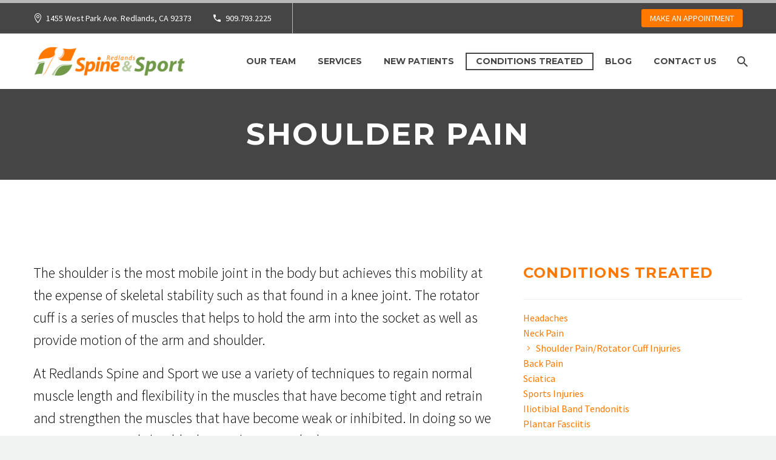

--- FILE ---
content_type: text/html; charset=UTF-8
request_url: https://www.redlandsspineandsport.com/conditions-treated/shoulder-pain/
body_size: 13315
content:

<!DOCTYPE html>
<!--[if IE 7]>
<html class="ie ie7" lang="en-US" xmlns:og="http://ogp.me/ns#" xmlns:fb="http://ogp.me/ns/fb#">
<![endif]-->
<!--[if IE 8]>
<html class="ie ie8" lang="en-US" xmlns:og="http://ogp.me/ns#" xmlns:fb="http://ogp.me/ns/fb#">
<![endif]-->
<!--[if !(IE 7) | !(IE 8) ]><!-->
<html lang="en-US" xmlns:og="http://ogp.me/ns#" xmlns:fb="http://ogp.me/ns/fb#">
<!--<![endif]-->
<head>
	<meta charset="UTF-8">
	<meta name="viewport" content="width=device-width, initial-scale=1.0" />
	<link rel="profile" href="https://gmpg.org/xfn/11">
	<link rel="pingback" href="https://www.redlandsspineandsport.com/xmlrpc.php">
	<meta name='robots' content='index, follow, max-image-preview:large, max-snippet:-1, max-video-preview:-1' />

	<!-- This site is optimized with the Yoast SEO plugin v26.5 - https://yoast.com/wordpress/plugins/seo/ -->
	<title>Shoulder Pain - Redlands Spine and Sport</title>
	<link rel="canonical" href="https://www.redlandsspineandsport.com/conditions-treated/shoulder-pain/" />
	<meta property="og:locale" content="en_US" />
	<meta property="og:type" content="article" />
	<meta property="og:title" content="Shoulder Pain - Redlands Spine and Sport" />
	<meta property="og:url" content="https://www.redlandsspineandsport.com/conditions-treated/shoulder-pain/" />
	<meta property="og:site_name" content="Redlands Spine and Sport" />
	<meta property="article:publisher" content="https://www.facebook.com/Redlands-Spine-and-Sport-137423306365748/" />
	<meta property="article:modified_time" content="2017-07-10T16:32:59+00:00" />
	<meta name="twitter:card" content="summary_large_image" />
	<meta name="twitter:label1" content="Est. reading time" />
	<meta name="twitter:data1" content="1 minute" />
	<script type="application/ld+json" class="yoast-schema-graph">{"@context":"https://schema.org","@graph":[{"@type":"WebPage","@id":"https://www.redlandsspineandsport.com/conditions-treated/shoulder-pain/","url":"https://www.redlandsspineandsport.com/conditions-treated/shoulder-pain/","name":"Shoulder Pain - Redlands Spine and Sport","isPartOf":{"@id":"https://www.redlandsspineandsport.com/#website"},"datePublished":"2017-02-23T22:37:26+00:00","dateModified":"2017-07-10T16:32:59+00:00","breadcrumb":{"@id":"https://www.redlandsspineandsport.com/conditions-treated/shoulder-pain/#breadcrumb"},"inLanguage":"en-US","potentialAction":[{"@type":"ReadAction","target":["https://www.redlandsspineandsport.com/conditions-treated/shoulder-pain/"]}]},{"@type":"BreadcrumbList","@id":"https://www.redlandsspineandsport.com/conditions-treated/shoulder-pain/#breadcrumb","itemListElement":[{"@type":"ListItem","position":1,"name":"Home","item":"https://www.redlandsspineandsport.com/"},{"@type":"ListItem","position":2,"name":"Conditions Treated","item":"https://www.redlandsspineandsport.com/conditions-treated/"},{"@type":"ListItem","position":3,"name":"Shoulder Pain"}]},{"@type":"WebSite","@id":"https://www.redlandsspineandsport.com/#website","url":"https://www.redlandsspineandsport.com/","name":"Redlands Spine and Sport","description":"We Keep Your Body Moving","publisher":{"@id":"https://www.redlandsspineandsport.com/#organization"},"potentialAction":[{"@type":"SearchAction","target":{"@type":"EntryPoint","urlTemplate":"https://www.redlandsspineandsport.com/?s={search_term_string}"},"query-input":{"@type":"PropertyValueSpecification","valueRequired":true,"valueName":"search_term_string"}}],"inLanguage":"en-US"},{"@type":"Organization","@id":"https://www.redlandsspineandsport.com/#organization","name":"Redlands Spine & Sport","url":"https://www.redlandsspineandsport.com/","logo":{"@type":"ImageObject","inLanguage":"en-US","@id":"https://www.redlandsspineandsport.com/#/schema/logo/image/","url":"https://i2.wp.com/www.redlandsspineandsport.com/wp-content/uploads/2017/03/rss-logo.png?fit=800%2C172&ssl=1","contentUrl":"https://i2.wp.com/www.redlandsspineandsport.com/wp-content/uploads/2017/03/rss-logo.png?fit=800%2C172&ssl=1","width":800,"height":172,"caption":"Redlands Spine & Sport"},"image":{"@id":"https://www.redlandsspineandsport.com/#/schema/logo/image/"},"sameAs":["https://www.facebook.com/Redlands-Spine-and-Sport-137423306365748/","https://www.instagram.com/redlandsspineandsport/"]}]}</script>
	<!-- / Yoast SEO plugin. -->


<link rel='dns-prefetch' href='//challenges.cloudflare.com' />
<link rel='dns-prefetch' href='//secure.gravatar.com' />
<link rel='dns-prefetch' href='//stats.wp.com' />
<link rel='dns-prefetch' href='//fonts.googleapis.com' />
<link rel='dns-prefetch' href='//v0.wordpress.com' />
<link rel='dns-prefetch' href='//widgets.wp.com' />
<link rel='dns-prefetch' href='//s0.wp.com' />
<link rel='dns-prefetch' href='//0.gravatar.com' />
<link rel='dns-prefetch' href='//1.gravatar.com' />
<link rel='dns-prefetch' href='//2.gravatar.com' />
<link rel='preconnect' href='//i0.wp.com' />
<link rel="alternate" type="application/rss+xml" title="Redlands Spine and Sport &raquo; Feed" href="https://www.redlandsspineandsport.com/feed/" />
<link rel="alternate" type="application/rss+xml" title="Redlands Spine and Sport &raquo; Comments Feed" href="https://www.redlandsspineandsport.com/comments/feed/" />
<link rel="alternate" title="oEmbed (JSON)" type="application/json+oembed" href="https://www.redlandsspineandsport.com/wp-json/oembed/1.0/embed?url=https%3A%2F%2Fwww.redlandsspineandsport.com%2Fconditions-treated%2Fshoulder-pain%2F" />
<link rel="alternate" title="oEmbed (XML)" type="text/xml+oembed" href="https://www.redlandsspineandsport.com/wp-json/oembed/1.0/embed?url=https%3A%2F%2Fwww.redlandsspineandsport.com%2Fconditions-treated%2Fshoulder-pain%2F&#038;format=xml" />
<style id='wp-img-auto-sizes-contain-inline-css' type='text/css'>
img:is([sizes=auto i],[sizes^="auto," i]){contain-intrinsic-size:3000px 1500px}
/*# sourceURL=wp-img-auto-sizes-contain-inline-css */
</style>
<link rel='stylesheet' id='layerslider-css' href='https://www.redlandsspineandsport.com/wp-content/plugins/LayerSlider/static/layerslider/css/layerslider.css?ver=6.8.2' type='text/css' media='all' />
<link rel='stylesheet' id='ls-google-fonts-css' href='https://fonts.googleapis.com/css?family=Lato:100,300,regular,700,900%7COpen+Sans:300%7CIndie+Flower:regular%7COswald:300,regular,700&#038;subset=latin%2Clatin-ext' type='text/css' media='all' />
<link rel='stylesheet' id='thegem-preloader-css' href='https://www.redlandsspineandsport.com/wp-content/themes/thegem/css/thegem-preloader.css?ver=6.9' type='text/css' media='all' />
<style id='thegem-preloader-inline-css' type='text/css'>

		body:not(.compose-mode) .gem-icon .gem-icon-half-1,
		body:not(.compose-mode) .gem-icon .gem-icon-half-2 {
			opacity: 0 !important;
			}
/*# sourceURL=thegem-preloader-inline-css */
</style>
<link rel='stylesheet' id='thegem-reset-css' href='https://www.redlandsspineandsport.com/wp-content/themes/thegem/css/thegem-reset.css?ver=6.9' type='text/css' media='all' />
<style id='thegem-reset-inline-css' type='text/css'>

		.fullwidth-block {
			-webkit-transform: translate3d(0, 0, 0);
			-moz-transform: translate3d(0, 0, 0);
			-ms-transform: translate3d(0, 0, 0);
			transform: translate3d(0, 0, 0);
		}
/*# sourceURL=thegem-reset-inline-css */
</style>
<link rel='stylesheet' id='thegem-grid-css' href='https://www.redlandsspineandsport.com/wp-content/themes/thegem/css/thegem-grid.css?ver=6.9' type='text/css' media='all' />
<link rel='stylesheet' id='thegem-style-css' href='https://www.redlandsspineandsport.com/wp-content/themes/thegem/style.css?ver=6.9' type='text/css' media='all' />
<link rel='stylesheet' id='thegem-child-style-css' href='https://www.redlandsspineandsport.com/wp-content/themes/thegem-child-user-icons/style.css?ver=6.9' type='text/css' media='all' />
<link rel='stylesheet' id='thegem-header-css' href='https://www.redlandsspineandsport.com/wp-content/themes/thegem/css/thegem-header.css?ver=6.9' type='text/css' media='all' />
<link rel='stylesheet' id='thegem-widgets-css' href='https://www.redlandsspineandsport.com/wp-content/themes/thegem/css/thegem-widgets.css?ver=6.9' type='text/css' media='all' />
<link rel='stylesheet' id='thegem-new-css-css' href='https://www.redlandsspineandsport.com/wp-content/themes/thegem/css/thegem-new-css.css?ver=6.9' type='text/css' media='all' />
<link rel='stylesheet' id='perevazka-css-css-css' href='https://www.redlandsspineandsport.com/wp-content/themes/thegem/css/thegem-perevazka-css.css?ver=6.9' type='text/css' media='all' />
<link rel='stylesheet' id='thegem-google-fonts-css' href='//fonts.googleapis.com/css?family=Montserrat%3A700%2C300%2Cregular%7CSource+Sans+Pro%3Aregular%2C300&#038;subset=vietnamese%2Clatin-ext%2Clatin&#038;ver=6.9' type='text/css' media='all' />
<link rel='stylesheet' id='thegem-custom-css' href='https://www.redlandsspineandsport.com/wp-content/themes/thegem-child-user-icons/css/custom.css?ver=6.9' type='text/css' media='all' />
<link rel='stylesheet' id='js_composer_front-css' href='https://www.redlandsspineandsport.com/wp-content/plugins/js_composer/assets/css/js_composer.min.css?ver=6.2.0' type='text/css' media='all' />
<link rel='stylesheet' id='thegem-additional-blog-1-css' href='https://www.redlandsspineandsport.com/wp-content/themes/thegem/css/thegem-additional-blog-1.css?ver=6.9' type='text/css' media='all' />
<link rel='stylesheet' id='thegem-hovers-css' href='https://www.redlandsspineandsport.com/wp-content/themes/thegem/css/thegem-hovers.css?ver=6.9' type='text/css' media='all' />
<link rel='stylesheet' id='thegem-lazy-loading-animations-css' href='https://www.redlandsspineandsport.com/wp-content/themes/thegem/css/thegem-lazy-loading-animations.css?ver=6.9' type='text/css' media='all' />
<link rel='stylesheet' id='jquery-fancybox-css' href='https://www.redlandsspineandsport.com/wp-content/themes/thegem/js/fancyBox/jquery.fancybox.css?ver=6.9' type='text/css' media='all' />
<link rel='stylesheet' id='thegem-vc_elements-css' href='https://www.redlandsspineandsport.com/wp-content/themes/thegem/css/thegem-vc_elements.css?ver=6.9' type='text/css' media='all' />
<style id='wp-emoji-styles-inline-css' type='text/css'>

	img.wp-smiley, img.emoji {
		display: inline !important;
		border: none !important;
		box-shadow: none !important;
		height: 1em !important;
		width: 1em !important;
		margin: 0 0.07em !important;
		vertical-align: -0.1em !important;
		background: none !important;
		padding: 0 !important;
	}
/*# sourceURL=wp-emoji-styles-inline-css */
</style>
<style id='wp-block-library-inline-css' type='text/css'>
:root{--wp-block-synced-color:#7a00df;--wp-block-synced-color--rgb:122,0,223;--wp-bound-block-color:var(--wp-block-synced-color);--wp-editor-canvas-background:#ddd;--wp-admin-theme-color:#007cba;--wp-admin-theme-color--rgb:0,124,186;--wp-admin-theme-color-darker-10:#006ba1;--wp-admin-theme-color-darker-10--rgb:0,107,160.5;--wp-admin-theme-color-darker-20:#005a87;--wp-admin-theme-color-darker-20--rgb:0,90,135;--wp-admin-border-width-focus:2px}@media (min-resolution:192dpi){:root{--wp-admin-border-width-focus:1.5px}}.wp-element-button{cursor:pointer}:root .has-very-light-gray-background-color{background-color:#eee}:root .has-very-dark-gray-background-color{background-color:#313131}:root .has-very-light-gray-color{color:#eee}:root .has-very-dark-gray-color{color:#313131}:root .has-vivid-green-cyan-to-vivid-cyan-blue-gradient-background{background:linear-gradient(135deg,#00d084,#0693e3)}:root .has-purple-crush-gradient-background{background:linear-gradient(135deg,#34e2e4,#4721fb 50%,#ab1dfe)}:root .has-hazy-dawn-gradient-background{background:linear-gradient(135deg,#faaca8,#dad0ec)}:root .has-subdued-olive-gradient-background{background:linear-gradient(135deg,#fafae1,#67a671)}:root .has-atomic-cream-gradient-background{background:linear-gradient(135deg,#fdd79a,#004a59)}:root .has-nightshade-gradient-background{background:linear-gradient(135deg,#330968,#31cdcf)}:root .has-midnight-gradient-background{background:linear-gradient(135deg,#020381,#2874fc)}:root{--wp--preset--font-size--normal:16px;--wp--preset--font-size--huge:42px}.has-regular-font-size{font-size:1em}.has-larger-font-size{font-size:2.625em}.has-normal-font-size{font-size:var(--wp--preset--font-size--normal)}.has-huge-font-size{font-size:var(--wp--preset--font-size--huge)}.has-text-align-center{text-align:center}.has-text-align-left{text-align:left}.has-text-align-right{text-align:right}.has-fit-text{white-space:nowrap!important}#end-resizable-editor-section{display:none}.aligncenter{clear:both}.items-justified-left{justify-content:flex-start}.items-justified-center{justify-content:center}.items-justified-right{justify-content:flex-end}.items-justified-space-between{justify-content:space-between}.screen-reader-text{border:0;clip-path:inset(50%);height:1px;margin:-1px;overflow:hidden;padding:0;position:absolute;width:1px;word-wrap:normal!important}.screen-reader-text:focus{background-color:#ddd;clip-path:none;color:#444;display:block;font-size:1em;height:auto;left:5px;line-height:normal;padding:15px 23px 14px;text-decoration:none;top:5px;width:auto;z-index:100000}html :where(.has-border-color){border-style:solid}html :where([style*=border-top-color]){border-top-style:solid}html :where([style*=border-right-color]){border-right-style:solid}html :where([style*=border-bottom-color]){border-bottom-style:solid}html :where([style*=border-left-color]){border-left-style:solid}html :where([style*=border-width]){border-style:solid}html :where([style*=border-top-width]){border-top-style:solid}html :where([style*=border-right-width]){border-right-style:solid}html :where([style*=border-bottom-width]){border-bottom-style:solid}html :where([style*=border-left-width]){border-left-style:solid}html :where(img[class*=wp-image-]){height:auto;max-width:100%}:where(figure){margin:0 0 1em}html :where(.is-position-sticky){--wp-admin--admin-bar--position-offset:var(--wp-admin--admin-bar--height,0px)}@media screen and (max-width:600px){html :where(.is-position-sticky){--wp-admin--admin-bar--position-offset:0px}}

/*# sourceURL=wp-block-library-inline-css */
</style><style id='global-styles-inline-css' type='text/css'>
:root{--wp--preset--aspect-ratio--square: 1;--wp--preset--aspect-ratio--4-3: 4/3;--wp--preset--aspect-ratio--3-4: 3/4;--wp--preset--aspect-ratio--3-2: 3/2;--wp--preset--aspect-ratio--2-3: 2/3;--wp--preset--aspect-ratio--16-9: 16/9;--wp--preset--aspect-ratio--9-16: 9/16;--wp--preset--color--black: #000000;--wp--preset--color--cyan-bluish-gray: #abb8c3;--wp--preset--color--white: #ffffff;--wp--preset--color--pale-pink: #f78da7;--wp--preset--color--vivid-red: #cf2e2e;--wp--preset--color--luminous-vivid-orange: #ff6900;--wp--preset--color--luminous-vivid-amber: #fcb900;--wp--preset--color--light-green-cyan: #7bdcb5;--wp--preset--color--vivid-green-cyan: #00d084;--wp--preset--color--pale-cyan-blue: #8ed1fc;--wp--preset--color--vivid-cyan-blue: #0693e3;--wp--preset--color--vivid-purple: #9b51e0;--wp--preset--gradient--vivid-cyan-blue-to-vivid-purple: linear-gradient(135deg,rgb(6,147,227) 0%,rgb(155,81,224) 100%);--wp--preset--gradient--light-green-cyan-to-vivid-green-cyan: linear-gradient(135deg,rgb(122,220,180) 0%,rgb(0,208,130) 100%);--wp--preset--gradient--luminous-vivid-amber-to-luminous-vivid-orange: linear-gradient(135deg,rgb(252,185,0) 0%,rgb(255,105,0) 100%);--wp--preset--gradient--luminous-vivid-orange-to-vivid-red: linear-gradient(135deg,rgb(255,105,0) 0%,rgb(207,46,46) 100%);--wp--preset--gradient--very-light-gray-to-cyan-bluish-gray: linear-gradient(135deg,rgb(238,238,238) 0%,rgb(169,184,195) 100%);--wp--preset--gradient--cool-to-warm-spectrum: linear-gradient(135deg,rgb(74,234,220) 0%,rgb(151,120,209) 20%,rgb(207,42,186) 40%,rgb(238,44,130) 60%,rgb(251,105,98) 80%,rgb(254,248,76) 100%);--wp--preset--gradient--blush-light-purple: linear-gradient(135deg,rgb(255,206,236) 0%,rgb(152,150,240) 100%);--wp--preset--gradient--blush-bordeaux: linear-gradient(135deg,rgb(254,205,165) 0%,rgb(254,45,45) 50%,rgb(107,0,62) 100%);--wp--preset--gradient--luminous-dusk: linear-gradient(135deg,rgb(255,203,112) 0%,rgb(199,81,192) 50%,rgb(65,88,208) 100%);--wp--preset--gradient--pale-ocean: linear-gradient(135deg,rgb(255,245,203) 0%,rgb(182,227,212) 50%,rgb(51,167,181) 100%);--wp--preset--gradient--electric-grass: linear-gradient(135deg,rgb(202,248,128) 0%,rgb(113,206,126) 100%);--wp--preset--gradient--midnight: linear-gradient(135deg,rgb(2,3,129) 0%,rgb(40,116,252) 100%);--wp--preset--font-size--small: 13px;--wp--preset--font-size--medium: 20px;--wp--preset--font-size--large: 36px;--wp--preset--font-size--x-large: 42px;--wp--preset--spacing--20: 0.44rem;--wp--preset--spacing--30: 0.67rem;--wp--preset--spacing--40: 1rem;--wp--preset--spacing--50: 1.5rem;--wp--preset--spacing--60: 2.25rem;--wp--preset--spacing--70: 3.38rem;--wp--preset--spacing--80: 5.06rem;--wp--preset--shadow--natural: 6px 6px 9px rgba(0, 0, 0, 0.2);--wp--preset--shadow--deep: 12px 12px 50px rgba(0, 0, 0, 0.4);--wp--preset--shadow--sharp: 6px 6px 0px rgba(0, 0, 0, 0.2);--wp--preset--shadow--outlined: 6px 6px 0px -3px rgb(255, 255, 255), 6px 6px rgb(0, 0, 0);--wp--preset--shadow--crisp: 6px 6px 0px rgb(0, 0, 0);}:where(.is-layout-flex){gap: 0.5em;}:where(.is-layout-grid){gap: 0.5em;}body .is-layout-flex{display: flex;}.is-layout-flex{flex-wrap: wrap;align-items: center;}.is-layout-flex > :is(*, div){margin: 0;}body .is-layout-grid{display: grid;}.is-layout-grid > :is(*, div){margin: 0;}:where(.wp-block-columns.is-layout-flex){gap: 2em;}:where(.wp-block-columns.is-layout-grid){gap: 2em;}:where(.wp-block-post-template.is-layout-flex){gap: 1.25em;}:where(.wp-block-post-template.is-layout-grid){gap: 1.25em;}.has-black-color{color: var(--wp--preset--color--black) !important;}.has-cyan-bluish-gray-color{color: var(--wp--preset--color--cyan-bluish-gray) !important;}.has-white-color{color: var(--wp--preset--color--white) !important;}.has-pale-pink-color{color: var(--wp--preset--color--pale-pink) !important;}.has-vivid-red-color{color: var(--wp--preset--color--vivid-red) !important;}.has-luminous-vivid-orange-color{color: var(--wp--preset--color--luminous-vivid-orange) !important;}.has-luminous-vivid-amber-color{color: var(--wp--preset--color--luminous-vivid-amber) !important;}.has-light-green-cyan-color{color: var(--wp--preset--color--light-green-cyan) !important;}.has-vivid-green-cyan-color{color: var(--wp--preset--color--vivid-green-cyan) !important;}.has-pale-cyan-blue-color{color: var(--wp--preset--color--pale-cyan-blue) !important;}.has-vivid-cyan-blue-color{color: var(--wp--preset--color--vivid-cyan-blue) !important;}.has-vivid-purple-color{color: var(--wp--preset--color--vivid-purple) !important;}.has-black-background-color{background-color: var(--wp--preset--color--black) !important;}.has-cyan-bluish-gray-background-color{background-color: var(--wp--preset--color--cyan-bluish-gray) !important;}.has-white-background-color{background-color: var(--wp--preset--color--white) !important;}.has-pale-pink-background-color{background-color: var(--wp--preset--color--pale-pink) !important;}.has-vivid-red-background-color{background-color: var(--wp--preset--color--vivid-red) !important;}.has-luminous-vivid-orange-background-color{background-color: var(--wp--preset--color--luminous-vivid-orange) !important;}.has-luminous-vivid-amber-background-color{background-color: var(--wp--preset--color--luminous-vivid-amber) !important;}.has-light-green-cyan-background-color{background-color: var(--wp--preset--color--light-green-cyan) !important;}.has-vivid-green-cyan-background-color{background-color: var(--wp--preset--color--vivid-green-cyan) !important;}.has-pale-cyan-blue-background-color{background-color: var(--wp--preset--color--pale-cyan-blue) !important;}.has-vivid-cyan-blue-background-color{background-color: var(--wp--preset--color--vivid-cyan-blue) !important;}.has-vivid-purple-background-color{background-color: var(--wp--preset--color--vivid-purple) !important;}.has-black-border-color{border-color: var(--wp--preset--color--black) !important;}.has-cyan-bluish-gray-border-color{border-color: var(--wp--preset--color--cyan-bluish-gray) !important;}.has-white-border-color{border-color: var(--wp--preset--color--white) !important;}.has-pale-pink-border-color{border-color: var(--wp--preset--color--pale-pink) !important;}.has-vivid-red-border-color{border-color: var(--wp--preset--color--vivid-red) !important;}.has-luminous-vivid-orange-border-color{border-color: var(--wp--preset--color--luminous-vivid-orange) !important;}.has-luminous-vivid-amber-border-color{border-color: var(--wp--preset--color--luminous-vivid-amber) !important;}.has-light-green-cyan-border-color{border-color: var(--wp--preset--color--light-green-cyan) !important;}.has-vivid-green-cyan-border-color{border-color: var(--wp--preset--color--vivid-green-cyan) !important;}.has-pale-cyan-blue-border-color{border-color: var(--wp--preset--color--pale-cyan-blue) !important;}.has-vivid-cyan-blue-border-color{border-color: var(--wp--preset--color--vivid-cyan-blue) !important;}.has-vivid-purple-border-color{border-color: var(--wp--preset--color--vivid-purple) !important;}.has-vivid-cyan-blue-to-vivid-purple-gradient-background{background: var(--wp--preset--gradient--vivid-cyan-blue-to-vivid-purple) !important;}.has-light-green-cyan-to-vivid-green-cyan-gradient-background{background: var(--wp--preset--gradient--light-green-cyan-to-vivid-green-cyan) !important;}.has-luminous-vivid-amber-to-luminous-vivid-orange-gradient-background{background: var(--wp--preset--gradient--luminous-vivid-amber-to-luminous-vivid-orange) !important;}.has-luminous-vivid-orange-to-vivid-red-gradient-background{background: var(--wp--preset--gradient--luminous-vivid-orange-to-vivid-red) !important;}.has-very-light-gray-to-cyan-bluish-gray-gradient-background{background: var(--wp--preset--gradient--very-light-gray-to-cyan-bluish-gray) !important;}.has-cool-to-warm-spectrum-gradient-background{background: var(--wp--preset--gradient--cool-to-warm-spectrum) !important;}.has-blush-light-purple-gradient-background{background: var(--wp--preset--gradient--blush-light-purple) !important;}.has-blush-bordeaux-gradient-background{background: var(--wp--preset--gradient--blush-bordeaux) !important;}.has-luminous-dusk-gradient-background{background: var(--wp--preset--gradient--luminous-dusk) !important;}.has-pale-ocean-gradient-background{background: var(--wp--preset--gradient--pale-ocean) !important;}.has-electric-grass-gradient-background{background: var(--wp--preset--gradient--electric-grass) !important;}.has-midnight-gradient-background{background: var(--wp--preset--gradient--midnight) !important;}.has-small-font-size{font-size: var(--wp--preset--font-size--small) !important;}.has-medium-font-size{font-size: var(--wp--preset--font-size--medium) !important;}.has-large-font-size{font-size: var(--wp--preset--font-size--large) !important;}.has-x-large-font-size{font-size: var(--wp--preset--font-size--x-large) !important;}
/*# sourceURL=global-styles-inline-css */
</style>

<style id='classic-theme-styles-inline-css' type='text/css'>
/*! This file is auto-generated */
.wp-block-button__link{color:#fff;background-color:#32373c;border-radius:9999px;box-shadow:none;text-decoration:none;padding:calc(.667em + 2px) calc(1.333em + 2px);font-size:1.125em}.wp-block-file__button{background:#32373c;color:#fff;text-decoration:none}
/*# sourceURL=/wp-includes/css/classic-themes.min.css */
</style>
<link rel='stylesheet' id='contact-form-7-css' href='https://www.redlandsspineandsport.com/wp-content/plugins/contact-form-7/includes/css/styles.css?ver=6.1.4' type='text/css' media='all' />
<link rel='stylesheet' id='rs-plugin-settings-css' href='https://www.redlandsspineandsport.com/wp-content/plugins/revslider/public/assets/css/rs6.css?ver=6.2.22' type='text/css' media='all' />
<style id='rs-plugin-settings-inline-css' type='text/css'>
#rs-demo-id {}
/*# sourceURL=rs-plugin-settings-inline-css */
</style>
<link rel='stylesheet' id='ppress-frontend-css' href='https://www.redlandsspineandsport.com/wp-content/plugins/wp-user-avatar/assets/css/frontend.min.css?ver=4.16.8' type='text/css' media='all' />
<link rel='stylesheet' id='ppress-flatpickr-css' href='https://www.redlandsspineandsport.com/wp-content/plugins/wp-user-avatar/assets/flatpickr/flatpickr.min.css?ver=4.16.8' type='text/css' media='all' />
<link rel='stylesheet' id='ppress-select2-css' href='https://www.redlandsspineandsport.com/wp-content/plugins/wp-user-avatar/assets/select2/select2.min.css?ver=6.9' type='text/css' media='all' />
<link rel='stylesheet' id='jetpack_likes-css' href='https://www.redlandsspineandsport.com/wp-content/plugins/jetpack/modules/likes/style.css?ver=15.3.1' type='text/css' media='all' />
<link rel='stylesheet' id='thegem_js_composer_front-css' href='https://www.redlandsspineandsport.com/wp-content/themes/thegem/css/thegem-js_composer_columns.css?ver=6.9' type='text/css' media='all' />
<script type="text/javascript" id="thegem-settings-init-js-extra">
/* <![CDATA[ */
var gemSettings = {"isTouch":"","forcedLasyDisabled":"","tabletPortrait":"1","tabletLandscape":"","topAreaMobileDisable":"","parallaxDisabled":"","fillTopArea":"","themePath":"https://www.redlandsspineandsport.com/wp-content/themes/thegem","rootUrl":"https://www.redlandsspineandsport.com","mobileEffectsEnabled":"","isRTL":""};
//# sourceURL=thegem-settings-init-js-extra
/* ]]> */
</script>
<script type="text/javascript" src="https://www.redlandsspineandsport.com/wp-content/themes/thegem/js/thegem-settings-init.js?ver=6.9" id="thegem-settings-init-js"></script>
<script type="text/javascript" id="layerslider-greensock-js-extra">
/* <![CDATA[ */
var LS_Meta = {"v":"6.8.2"};
//# sourceURL=layerslider-greensock-js-extra
/* ]]> */
</script>
<script type="text/javascript" src="https://www.redlandsspineandsport.com/wp-content/plugins/LayerSlider/static/layerslider/js/greensock.js?ver=1.19.0" id="layerslider-greensock-js"></script>
<script type="text/javascript" src="https://www.redlandsspineandsport.com/wp-includes/js/jquery/jquery.min.js?ver=3.7.1" id="jquery-core-js"></script>
<script type="text/javascript" src="https://www.redlandsspineandsport.com/wp-includes/js/jquery/jquery-migrate.min.js?ver=3.4.1" id="jquery-migrate-js"></script>
<script type="text/javascript" src="https://www.redlandsspineandsport.com/wp-content/plugins/LayerSlider/static/layerslider/js/layerslider.kreaturamedia.jquery.js?ver=6.8.2" id="layerslider-js"></script>
<script type="text/javascript" src="https://www.redlandsspineandsport.com/wp-content/plugins/LayerSlider/static/layerslider/js/layerslider.transitions.js?ver=6.8.2" id="layerslider-transitions-js"></script>
<script type="text/javascript" src="https://www.redlandsspineandsport.com/wp-content/themes/thegem/js/thegem-fullwidth-loader.js?ver=6.9" id="thegem-fullwidth-optimizer-js"></script>
<script type="text/javascript" src="https://www.redlandsspineandsport.com/wp-content/plugins/revslider/public/assets/js/rbtools.min.js?ver=6.2.22" id="tp-tools-js"></script>
<script type="text/javascript" src="https://www.redlandsspineandsport.com/wp-content/plugins/revslider/public/assets/js/rs6.min.js?ver=6.2.22" id="revmin-js"></script>
<script type="text/javascript" src="https://www.redlandsspineandsport.com/wp-content/plugins/wp-user-avatar/assets/flatpickr/flatpickr.min.js?ver=4.16.8" id="ppress-flatpickr-js"></script>
<script type="text/javascript" src="https://www.redlandsspineandsport.com/wp-content/plugins/wp-user-avatar/assets/select2/select2.min.js?ver=4.16.8" id="ppress-select2-js"></script>
<meta name="generator" content="Powered by LayerSlider 6.8.2 - Multi-Purpose, Responsive, Parallax, Mobile-Friendly Slider Plugin for WordPress." />
<!-- LayerSlider updates and docs at: https://layerslider.kreaturamedia.com -->
<link rel="https://api.w.org/" href="https://www.redlandsspineandsport.com/wp-json/" /><link rel="alternate" title="JSON" type="application/json" href="https://www.redlandsspineandsport.com/wp-json/wp/v2/pages/39" /><link rel="EditURI" type="application/rsd+xml" title="RSD" href="https://www.redlandsspineandsport.com/xmlrpc.php?rsd" />
<meta name="generator" content="WordPress 6.9" />
<link rel='shortlink' href='https://wp.me/P8x2T9-D' />
	<style>img#wpstats{display:none}</style>
		<style type="text/css">.recentcomments a{display:inline !important;padding:0 !important;margin:0 !important;}</style><meta name="generator" content="Powered by WPBakery Page Builder - drag and drop page builder for WordPress."/>
<meta name="generator" content="Powered by Slider Revolution 6.2.22 - responsive, Mobile-Friendly Slider Plugin for WordPress with comfortable drag and drop interface." />
<link rel="icon" href="https://i0.wp.com/www.redlandsspineandsport.com/wp-content/uploads/2017/03/cropped-rss-favicon-1.png?fit=32%2C32&#038;ssl=1" sizes="32x32" />
<link rel="icon" href="https://i0.wp.com/www.redlandsspineandsport.com/wp-content/uploads/2017/03/cropped-rss-favicon-1.png?fit=192%2C192&#038;ssl=1" sizes="192x192" />
<link rel="apple-touch-icon" href="https://i0.wp.com/www.redlandsspineandsport.com/wp-content/uploads/2017/03/cropped-rss-favicon-1.png?fit=180%2C180&#038;ssl=1" />
<meta name="msapplication-TileImage" content="https://i0.wp.com/www.redlandsspineandsport.com/wp-content/uploads/2017/03/cropped-rss-favicon-1.png?fit=270%2C270&#038;ssl=1" />
<script type="text/javascript">function setREVStartSize(e){
			//window.requestAnimationFrame(function() {				 
				window.RSIW = window.RSIW===undefined ? window.innerWidth : window.RSIW;	
				window.RSIH = window.RSIH===undefined ? window.innerHeight : window.RSIH;	
				try {								
					var pw = document.getElementById(e.c).parentNode.offsetWidth,
						newh;
					pw = pw===0 || isNaN(pw) ? window.RSIW : pw;
					e.tabw = e.tabw===undefined ? 0 : parseInt(e.tabw);
					e.thumbw = e.thumbw===undefined ? 0 : parseInt(e.thumbw);
					e.tabh = e.tabh===undefined ? 0 : parseInt(e.tabh);
					e.thumbh = e.thumbh===undefined ? 0 : parseInt(e.thumbh);
					e.tabhide = e.tabhide===undefined ? 0 : parseInt(e.tabhide);
					e.thumbhide = e.thumbhide===undefined ? 0 : parseInt(e.thumbhide);
					e.mh = e.mh===undefined || e.mh=="" || e.mh==="auto" ? 0 : parseInt(e.mh,0);		
					if(e.layout==="fullscreen" || e.l==="fullscreen") 						
						newh = Math.max(e.mh,window.RSIH);					
					else{					
						e.gw = Array.isArray(e.gw) ? e.gw : [e.gw];
						for (var i in e.rl) if (e.gw[i]===undefined || e.gw[i]===0) e.gw[i] = e.gw[i-1];					
						e.gh = e.el===undefined || e.el==="" || (Array.isArray(e.el) && e.el.length==0)? e.gh : e.el;
						e.gh = Array.isArray(e.gh) ? e.gh : [e.gh];
						for (var i in e.rl) if (e.gh[i]===undefined || e.gh[i]===0) e.gh[i] = e.gh[i-1];
											
						var nl = new Array(e.rl.length),
							ix = 0,						
							sl;					
						e.tabw = e.tabhide>=pw ? 0 : e.tabw;
						e.thumbw = e.thumbhide>=pw ? 0 : e.thumbw;
						e.tabh = e.tabhide>=pw ? 0 : e.tabh;
						e.thumbh = e.thumbhide>=pw ? 0 : e.thumbh;					
						for (var i in e.rl) nl[i] = e.rl[i]<window.RSIW ? 0 : e.rl[i];
						sl = nl[0];									
						for (var i in nl) if (sl>nl[i] && nl[i]>0) { sl = nl[i]; ix=i;}															
						var m = pw>(e.gw[ix]+e.tabw+e.thumbw) ? 1 : (pw-(e.tabw+e.thumbw)) / (e.gw[ix]);					
						newh =  (e.gh[ix] * m) + (e.tabh + e.thumbh);
					}				
					if(window.rs_init_css===undefined) window.rs_init_css = document.head.appendChild(document.createElement("style"));					
					document.getElementById(e.c).height = newh+"px";
					window.rs_init_css.innerHTML += "#"+e.c+"_wrapper { height: "+newh+"px }";				
				} catch(e){
					console.log("Failure at Presize of Slider:" + e)
				}					   
			//});
		  };</script>
		<style type="text/css" id="wp-custom-css">
			.gem-list-current:before {
    font-family: 'thegem-icons';
    font-weight: normal;
    font-size: 16px;
    vertical-align: top;
    display: inline-block;
    width: 21px;
    text-indent: 0;
}
.side-nav {
        text-transform: uppercase;
}		</style>
		<style type="text/css" data-type="vc_custom-css">.gem-list-current:before {
    font-family: 'thegem-icons';
    font-weight: normal;
    content: '\e601';
    font-size: 16px;
    vertical-align: top;
    display: inline-block;
    width: 21px;
    text-indent: 0;
}
.side-nav {
        text-transform: uppercase;
}</style><noscript><style> .wpb_animate_when_almost_visible { opacity: 1; }</style></noscript>
<script>
  (function(i,s,o,g,r,a,m){i['GoogleAnalyticsObject']=r;i[r]=i[r]||function(){
  (i[r].q=i[r].q||[]).push(arguments)},i[r].l=1*new Date();a=s.createElement(o),
  m=s.getElementsByTagName(o)[0];a.async=1;a.src=g;m.parentNode.insertBefore(a,m)
  })(window,document,'script','https://www.google-analytics.com/analytics.js','ga');

  ga('create', 'UA-105977718-1', 'auto');
  ga('send', 'pageview');

</script>
<link rel='stylesheet' id='icons-fontawesome-css' href='https://www.redlandsspineandsport.com/wp-content/themes/thegem/css/icons-fontawesome.css?ver=6.9' type='text/css' media='all' />
</head>


<body data-rsssl=1 class="wp-singular page-template-default page page-id-39 page-child parent-pageid-16 wp-theme-thegem wp-child-theme-thegem-child-user-icons wpb-js-composer js-comp-ver-6.2.0 vc_responsive">



<div id="page" class="layout-fullwidth">

			<a href="#page" class="scroll-top-button"></a>
	
	
					<div id="top-area" class="top-area top-area-style-default top-area-alignment-left">
	<div class="container">
		<div class="top-area-items inline-inside">
							<div class="top-area-block top-area-contacts"><div class="gem-contacts inline-inside"><div class="gem-contacts-item gem-contacts-address">1455 West Park Ave. Redlands, CA 92373</div><div class="gem-contacts-item gem-contacts-phone">909.793.2225</div></div></div>
													<div class="top-area-block top-area-menu">
																<div class="top-area-button"><div class="gem-button-container gem-button-position-inline"><a class="gem-button gem-button-size-tiny gem-button-style-flat gem-button-text-weight-normal gem-button-no-uppercase" style="border-radius: 3px;" onmouseleave="" onmouseenter="" href="https://www.redlandsspineandsport.com/new-wp/contact-us/" target="_self">MAKE AN APPOINTMENT</a></div> </div>
									</div>
					</div>
	</div>
</div>		
		<div id="site-header-wrapper"  class=" " >

			
			
			<header id="site-header" class="site-header animated-header mobile-menu-layout-default" role="banner">
								
								<div class="container">
					<div class="header-main logo-position-left header-layout-default header-style-3">
													<div class="site-title">
								<div class="site-logo">
	<a href="https://www.redlandsspineandsport.com/" rel="home">
					<span class="logo"><img src="https://www.redlandsspineandsport.com/wp-content/uploads/thegem-logos/logo_da7691210ad967bc61892485d0b3f0d6_1x.png" srcset="https://www.redlandsspineandsport.com/wp-content/uploads/thegem-logos/logo_da7691210ad967bc61892485d0b3f0d6_1x.png 1x,https://www.redlandsspineandsport.com/wp-content/uploads/thegem-logos/logo_da7691210ad967bc61892485d0b3f0d6_2x.png 2x,https://www.redlandsspineandsport.com/wp-content/uploads/thegem-logos/logo_da7691210ad967bc61892485d0b3f0d6_3x.png 3x" alt="" style="width:250px;" class="default"/><img src="https://www.redlandsspineandsport.com/wp-content/uploads/thegem-logos/logo_da7691210ad967bc61892485d0b3f0d6_1x.png" srcset="https://www.redlandsspineandsport.com/wp-content/uploads/thegem-logos/logo_da7691210ad967bc61892485d0b3f0d6_1x.png 1x,https://www.redlandsspineandsport.com/wp-content/uploads/thegem-logos/logo_da7691210ad967bc61892485d0b3f0d6_2x.png 2x,https://www.redlandsspineandsport.com/wp-content/uploads/thegem-logos/logo_da7691210ad967bc61892485d0b3f0d6_3x.png 3x" alt="" style="width:132px;" class="small"/></span>
			</a>
</div>
							</div>
															<nav id="primary-navigation" class="site-navigation primary-navigation" role="navigation">
									<button class="menu-toggle dl-trigger">Primary Menu<span class="menu-line-1"></span><span class="menu-line-2"></span><span class="menu-line-3"></span></button>									<ul id="primary-menu" class="nav-menu styled no-responsive dl-menu"><li id="menu-item-123" class="menu-item menu-item-type-post_type menu-item-object-page menu-item-has-children menu-item-parent menu-item-123 megamenu-enable megamenu-style-default megamenu-first-element mobile-clickable"><a href="https://www.redlandsspineandsport.com/our-team/">Our Team</a>
<ul class="sub-menu styled megamenu-empty-right megamenu-empty-top megamenu-empty-bottom dl-submenu" data-megamenu-columns="3"  style="padding-left:20px; padding-right:0px; padding-top:0px; padding-bottom:0px; ">
	<li id="menu-item-776" class="menu-item menu-item-type-post_type menu-item-object-page menu-item-776 megamenu-first-element mobile-clickable" style="width: 300px;" ><span class="megamenu-column-header"><a href="https://www.redlandsspineandsport.com/dr-donia/">Dr. Michael S. Donia</a></span></li>
	<li id="menu-item-1264" class="menu-item menu-item-type-post_type menu-item-object-page menu-item-1264" style="width: 300px;" ><span class="megamenu-column-header"><a href="https://www.redlandsspineandsport.com/our-team/dr-xuan-diep/">Dr. Xuan Diep</a></span></li>
	<li id="menu-item-1459" class="menu-item menu-item-type-post_type menu-item-object-page menu-item-1459" style="width: 300px;" ><span class="megamenu-column-header"><a href="https://www.redlandsspineandsport.com/dr-megan-miramontes/">Dr. Megan Miramontes</a></span></li>
	<li class="megamenu-new-row"></li><li id="menu-item-778" class="menu-item menu-item-type-post_type menu-item-object-page menu-item-778 megamenu-first-element mobile-clickable" style="width: 300px;" ><span class="megamenu-column-header"><a href="https://www.redlandsspineandsport.com/our-team/lisha-andrews/">Lisha Andrews</a></span></li>
	<li id="menu-item-1384" class="menu-item menu-item-type-post_type menu-item-object-page menu-item-1384" style="width: 300px;" ><span class="megamenu-column-header"><a href="https://www.redlandsspineandsport.com/our-team/risaliti/">Stephanie Risaliti</a></span></li>
	<li id="menu-item-1537" class="menu-item menu-item-type-post_type menu-item-object-page menu-item-1537" style="width: 300px;" ><span class="megamenu-column-header"><a href="https://www.redlandsspineandsport.com/vanessa-valle/">Vanessa Valle</a></span></li>
</ul>
</li>
<li id="menu-item-125" class="menu-item menu-item-type-post_type menu-item-object-page menu-item-has-children menu-item-parent menu-item-125 megamenu-enable megamenu-style-default megamenu-first-element mobile-clickable"><a href="https://www.redlandsspineandsport.com/services/">Services</a>
<ul class="sub-menu styled megamenu-empty-right megamenu-empty-top megamenu-empty-bottom dl-submenu" data-megamenu-columns="4"  style="padding-left:20px; padding-right:0px; padding-top:0px; padding-bottom:0px; ">
	<li id="menu-item-126" class="menu-item menu-item-type-post_type menu-item-object-page menu-item-126 megamenu-first-element" style="width: 300px;" ><span class="megamenu-column-header"><a href="https://www.redlandsspineandsport.com/services/chiropractic/">Chiropractic</a></span></li>
	<li id="menu-item-130" class="menu-item menu-item-type-post_type menu-item-object-page menu-item-130" style="width: 300px;" ><span class="megamenu-column-header"><a href="https://www.redlandsspineandsport.com/services/physical-therapy/">Physical Therapy</a></span></li>
	<li id="menu-item-127" class="menu-item menu-item-type-post_type menu-item-object-page menu-item-127" style="width: 300px;" ><span class="megamenu-column-header"><a href="https://www.redlandsspineandsport.com/services/massage/">Massage</a></span></li>
	<li id="menu-item-129" class="menu-item menu-item-type-post_type menu-item-object-page menu-item-129" style="width: 300px;" ><span class="megamenu-column-header"><a href="https://www.redlandsspineandsport.com/services/nutrition/">Nutrition</a></span></li>
	<li class="megamenu-new-row"></li><li id="menu-item-131" class="menu-item menu-item-type-post_type menu-item-object-page menu-item-131 megamenu-first-element" style="width: 300px;" ><span class="megamenu-column-header"><a href="https://www.redlandsspineandsport.com/services/strength-conditioning/">Strength &#038; Conditioning</a></span></li>
	<li id="menu-item-128" class="menu-item menu-item-type-post_type menu-item-object-page menu-item-128" style="width: 300px;" ><span class="megamenu-column-header"><a href="https://www.redlandsspineandsport.com/services/movement-analysis/">Movement Analysis</a></span></li>
	<li id="menu-item-1012" class="menu-item menu-item-type-post_type menu-item-object-page menu-item-1012" style="width: 300px;" ><span class="megamenu-column-header"><a href="https://www.redlandsspineandsport.com/services/art/">ART<sup>®</sup> <span class="sub-menu">(ACTIVE RELEASE TECHNIQUE)</span></a></span></li>
	<li id="menu-item-1013" class="menu-item menu-item-type-post_type menu-item-object-page menu-item-1013" style="width: 300px;" ><span class="megamenu-column-header"><a href="https://www.redlandsspineandsport.com/services/recovery/">Recovery</a></span></li>
	<li class="megamenu-new-row"></li><li id="menu-item-1371" class="menu-item menu-item-type-post_type menu-item-object-page menu-item-1371 megamenu-first-element" style="width: 300px;" ><span class="megamenu-column-header"><a href="https://www.redlandsspineandsport.com/services/acupuncture/">Acupuncture</a></span></li>
	<li id="menu-item-1180" class="menu-item menu-item-type-custom menu-item-object-custom menu-item-1180 mobile-clickable" style="width: 300px;" ><span class="megamenu-column-header"><a title="External Site" href="http://www.trainredlands.com/"><span class="vc_icon_element-icon fa fa-opencart"></span> Train Fitness</a></span></li>
</ul>
</li>
<li id="menu-item-122" class="menu-item menu-item-type-post_type menu-item-object-page menu-item-122"><a href="https://www.redlandsspineandsport.com/new-patients/">New Patients</a></li>
<li id="menu-item-785" class="menu-item menu-item-type-post_type menu-item-object-page current-page-ancestor current-menu-ancestor current-menu-parent current-page-parent current_page_parent current_page_ancestor menu-item-has-children menu-item-parent menu-item-785 megamenu-enable megamenu-style-default megamenu-first-element mobile-clickable menu-item-current"><a href="https://www.redlandsspineandsport.com/conditions-treated/">Conditions Treated</a>
<ul class="sub-menu styled megamenu-empty-right megamenu-empty-top megamenu-empty-bottom dl-submenu" data-megamenu-columns="3"  style="padding-left:20px; padding-right:0px; padding-top:0px; padding-bottom:0px; ">
	<li id="menu-item-790" class="menu-item menu-item-type-post_type menu-item-object-page menu-item-790 megamenu-first-element" style="width: 300px;" ><span class="megamenu-column-header"><a href="https://www.redlandsspineandsport.com/conditions-treated/headaches/">Headaches</a></span></li>
	<li id="menu-item-792" class="menu-item menu-item-type-post_type menu-item-object-page menu-item-792" style="width: 300px;" ><span class="megamenu-column-header"><a href="https://www.redlandsspineandsport.com/conditions-treated/neck-pain/">Neck Pain</a></span></li>
	<li id="menu-item-787" class="menu-item menu-item-type-post_type menu-item-object-page menu-item-787" style="width: 300px;" ><span class="megamenu-column-header"><a href="https://www.redlandsspineandsport.com/conditions-treated/back-pain/">Back Pain</a></span></li>
	<li class="megamenu-new-row"></li><li id="menu-item-796" class="menu-item menu-item-type-post_type menu-item-object-page current-menu-item page_item page-item-39 current_page_item menu-item-796 megamenu-first-element menu-item-active" style="width: 300px;" ><span class="megamenu-column-header"><a href="https://www.redlandsspineandsport.com/conditions-treated/shoulder-pain/">Shoulder Pain/Rotator Cuff Injuries</a></span></li>
	<li id="menu-item-794" class="menu-item menu-item-type-post_type menu-item-object-page menu-item-794" style="width: 300px;" ><span class="megamenu-column-header"><a href="https://www.redlandsspineandsport.com/conditions-treated/sciatica/">Sciatica</a></span></li>
	<li id="menu-item-797" class="menu-item menu-item-type-post_type menu-item-object-page menu-item-797" style="width: 300px;" ><span class="megamenu-column-header"><a href="https://www.redlandsspineandsport.com/conditions-treated/sports-injuries/">Sports Injuries</a></span></li>
	<li class="megamenu-new-row"></li><li id="menu-item-791" class="menu-item menu-item-type-post_type menu-item-object-page menu-item-791 megamenu-first-element" style="width: 300px;" ><span class="megamenu-column-header"><a href="https://www.redlandsspineandsport.com/conditions-treated/iliotibial-band-tendonitis/">Iliotibial Band Tendonitis</a></span></li>
	<li id="menu-item-793" class="menu-item menu-item-type-post_type menu-item-object-page menu-item-793" style="width: 300px;" ><span class="megamenu-column-header"><a href="https://www.redlandsspineandsport.com/conditions-treated/plantar-fasciitis/">Plantar Fasciitis</a></span></li>
	<li id="menu-item-786" class="menu-item menu-item-type-post_type menu-item-object-page menu-item-786" style="width: 300px;" ><span class="megamenu-column-header"><a href="https://www.redlandsspineandsport.com/conditions-treated/achilles-tendinitis/">ACHILLES TENDINITIS/TENDINOSIS</a></span></li>
	<li class="megamenu-new-row"></li><li id="menu-item-788" class="menu-item menu-item-type-post_type menu-item-object-page menu-item-788 megamenu-first-element" style="width: 300px;" ><span class="megamenu-column-header"><a href="https://www.redlandsspineandsport.com/conditions-treated/carpal-tunnel-syndrome/">Carpal Tunnel Syndrome</a></span></li>
	<li id="menu-item-789" class="menu-item menu-item-type-post_type menu-item-object-page menu-item-789" style="width: 300px;" ><span class="megamenu-column-header"><a href="https://www.redlandsspineandsport.com/conditions-treated/golf-tennis-elbow/">Golf/Tennis Elbow</a></span></li>
	<li id="menu-item-795" class="menu-item menu-item-type-post_type menu-item-object-page menu-item-795" style="width: 300px;" ><span class="megamenu-column-header"><a href="https://www.redlandsspineandsport.com/conditions-treated/shin-splints/">Shin Splints</a></span></li>
</ul>
</li>
<li id="menu-item-107" class="menu-item menu-item-type-post_type menu-item-object-page menu-item-107"><a href="https://www.redlandsspineandsport.com/blog/">Blog</a></li>
<li id="menu-item-775" class="menu-item menu-item-type-post_type menu-item-object-page menu-item-775"><a href="https://www.redlandsspineandsport.com/contact-us/">Contact Us</a></li>
<li class="menu-item menu-item-search"><a href="#"></a><div class="minisearch"><form role="search" id="searchform" class="sf" action="https://www.redlandsspineandsport.com/" method="GET"><input id="searchform-input" class="sf-input" type="text" placeholder="Search..." name="s"><span class="sf-submit-icon"></span><input id="searchform-submit" class="sf-submit" type="submit" value=""></form></div></li></ul>																	</nav>
																		</div>
				</div>
							</header><!-- #site-header -->
					</div><!-- #site-header-wrapper -->

	
	<div id="main" class="site-main">

<div id="main-content" class="main-content">

<div id="page-title" class="page-title-block page-title-alignment-center page-title-style-1 " style="padding-top: 50px;padding-bottom: 50px;"><div class="container"><div class="page-title-title" style=""><h1 style="">  Shoulder Pain</h1></div></div><div class="breadcrumbs-container"><div class="container"><div class="breadcrumbs"><span><a href="https://www.redlandsspineandsport.com/" itemprop="url"><span itemprop="title">Home</span></a></span> <span class="divider"><span class="bc-devider"></span></span> <span><a href="https://www.redlandsspineandsport.com/conditions-treated/" itemprop="url"><span itemprop="title">Conditions Treated</span></a></span> <span class="divider"><span class="bc-devider"></span></span> <span class="current">Shoulder Pain</span></div><!-- .breadcrumbs --></div></div></div>
<div class="block-content">
	<div class="container">
		<div class="panel row">

			<div class="panel-center col-xs-12">
				<article id="post-39" class="post-39 page type-page status-publish hentry">

					<div class="entry-content post-content">
												
						
						<div id="vc_row-6976c2c641b69" class="vc_row wpb_row vc_row-fluid"><div class="wpb_column vc_column_container vc_col-sm-8"><div class="vc_column-inner"><div class="wpb_wrapper">
	<div class="wpb_text_column wpb_content_element " >
		<div class="wpb_wrapper">
			<div class="styled-subtitle">The shoulder is the most mobile joint in the body but achieves this mobility at the expense of skeletal stability such as that found in a knee joint. The rotator cuff is a series of muscles that helps to hold the arm into the socket as well as provide motion of the arm and shoulder.</div>

		</div>
	</div>

	<div class="wpb_text_column wpb_content_element " >
		<div class="wpb_wrapper">
			<div class="styled-subtitle">At Redlands Spine and Sport we use a variety of techniques to regain normal muscle length and flexibility in the muscles that have become tight and retrain and strengthen the muscles that have become weak or inhibited. In doing so we can restore normal shoulder biomechanics and relieve pain.</div>

		</div>
	</div>
</div></div></div><div class="wpb_column vc_column_container vc_col-sm-4"><div class="vc_column-inner"><div class="wpb_wrapper">
	<div class="wpb_text_column wpb_content_element " >
		<div class="wpb_wrapper">
			<h4>CONDITIONS TREATED</h4>
<hr />

		</div>
	</div>

	<div class="wpb_text_column wpb_content_element " >
		<div class="wpb_wrapper">
			<p><a href="https://www.redlandsspineandsport.com/new-wpnew-wp/conditions-treated/headaches/">Headaches</a><br />
<a href="https://www.redlandsspineandsport.com/new-wpnew-wp/conditions-treated/neck-pain/">Neck Pain</a><br />
<a class="gem-list-current" href="https://www.redlandsspineandsport.com/new-wpnew-wp/conditions-treated/shoulder-pain/">Shoulder Pain/Rotator Cuff Injuries</a><br />
<a href="https://www.redlandsspineandsport.com/new-wpnew-wp/conditions-treated/back-pain/">Back Pain</a><br />
<a href="https://www.redlandsspineandsport.com/new-wpnew-wp/conditions-treated/sciatica/">Sciatica</a><br />
<a href="https://www.redlandsspineandsport.com/new-wpnew-wp/conditions-treated/sports-injuries/">Sports Injuries</a><br />
<a href="https://www.redlandsspineandsport.com/new-wpnew-wp/conditions-treated/iliotibial-band-tendonitis/">Iliotibial Band Tendonitis</a><br />
<a href="https://www.redlandsspineandsport.com/new-wpnew-wp/conditions-treated/plantar-fasciitis/">Plantar Fasciitis</a><br />
<a href="https://www.redlandsspineandsport.com/new-wpnew-wp/conditions-treated/achilles-tendinitis/">Achilles Tendinitis/Tendinosis</a><br />
<a href="https://www.redlandsspineandsport.com/new-wpnew-wp/conditions-treated/carpal-tunnel-syndrome/">Carpal Tunnel Syndrome</a><br />
<a href="https://www.redlandsspineandsport.com/new-wpnew-wp/conditions-treated/golf-tennis-elbow/">Golf/Tennis Elbow</a><br />
<a href="https://www.redlandsspineandsport.com/new-wpnew-wp/conditions-treated/shin-splints/">Shin Splints</a></p>

		</div>
	</div>
</div></div></div></div>
					</div><!-- .entry-content -->

					
					
					
					
					
				</article><!-- #post-## -->

			</div>

			
		</div>

	</div>
</div><!-- .block-content -->
</div><!-- #main-content -->


		</div><!-- #main -->
		<div id="lazy-loading-point"></div>

								
			
			<footer id="footer-nav" class="site-footer">
				<div class="container"><div class="row">

					<div class="col-md-3 col-md-push-9">
											</div>

					<div class="col-md-6">
												<nav id="footer-navigation" class="site-navigation footer-navigation centered-box" role="navigation">
							<ul id="footer-menu" class="nav-menu styled clearfix inline-inside"><li id="menu-item-246" class="menu-item menu-item-type-post_type menu-item-object-page menu-item-home menu-item-246"><a href="https://www.redlandsspineandsport.com/">Home</a></li>
<li id="menu-item-247" class="menu-item menu-item-type-post_type menu-item-object-page menu-item-247"><a href="https://www.redlandsspineandsport.com/services/">Services</a></li>
<li id="menu-item-245" class="menu-item menu-item-type-post_type menu-item-object-page menu-item-245"><a href="https://www.redlandsspineandsport.com/terms-of-use/">Terms of Use</a></li>
<li id="menu-item-389" class="menu-item menu-item-type-post_type menu-item-object-page menu-item-389"><a href="https://www.redlandsspineandsport.com/contact-us/">Contact Us</a></li>
</ul>						</nav>
											</div>

					<div class="col-md-3 col-md-pull-9"><div class="footer-site-info">2026  ©  <a><strong>Redlands Spine &amp; Sport</strong></a></div></div>

				</div></div>
			</footer><!-- #footer-nav -->
						
			</div><!-- #page -->

	<script type="speculationrules">
{"prefetch":[{"source":"document","where":{"and":[{"href_matches":"/*"},{"not":{"href_matches":["/wp-*.php","/wp-admin/*","/wp-content/uploads/*","/wp-content/*","/wp-content/plugins/*","/wp-content/themes/thegem-child-user-icons/*","/wp-content/themes/thegem/*","/*\\?(.+)"]}},{"not":{"selector_matches":"a[rel~=\"nofollow\"]"}},{"not":{"selector_matches":".no-prefetch, .no-prefetch a"}}]},"eagerness":"conservative"}]}
</script>
<script type="text/html" id="wpb-modifications"></script><script type="text/javascript" src="https://www.redlandsspineandsport.com/wp-content/themes/thegem/js/jquery.dlmenu.js?ver=6.9" id="jquery-dlmenu-js"></script>
<script type="text/javascript" id="thegem-menu-init-script-js-extra">
/* <![CDATA[ */
var thegem_dlmenu_settings = {"backLabel":"Back","showCurrentLabel":"Show this page"};
//# sourceURL=thegem-menu-init-script-js-extra
/* ]]> */
</script>
<script type="text/javascript" src="https://www.redlandsspineandsport.com/wp-content/themes/thegem/js/thegem-menu_init.js?ver=6.9" id="thegem-menu-init-script-js"></script>
<script type="text/javascript" src="https://www.redlandsspineandsport.com/wp-content/themes/thegem/js/svg4everybody.js?ver=6.9" id="svg4everybody-js"></script>
<script type="text/javascript" src="https://www.redlandsspineandsport.com/wp-content/themes/thegem/js/thegem-form-elements.js?ver=6.9" id="thegem-form-elements-js"></script>
<script type="text/javascript" src="https://www.redlandsspineandsport.com/wp-content/themes/thegem/js/jquery.easing.js?ver=6.9" id="jquery-easing-js"></script>
<script type="text/javascript" src="https://www.redlandsspineandsport.com/wp-content/themes/thegem/js/thegem-header.js?ver=6.9" id="thegem-header-js"></script>
<script type="text/javascript" src="https://www.redlandsspineandsport.com/wp-content/themes/thegem/js/thegem-lazyLoading.js?ver=6.9" id="thegem-lazy-loading-js"></script>
<script type="text/javascript" src="https://www.redlandsspineandsport.com/wp-content/themes/thegem/js/jquery.transform.js?ver=6.9" id="jquery-transform-js"></script>
<script type="text/javascript" src="https://www.redlandsspineandsport.com/wp-includes/js/jquery/ui/effect.min.js?ver=1.13.3" id="jquery-effects-core-js"></script>
<script type="text/javascript" src="https://www.redlandsspineandsport.com/wp-includes/js/jquery/ui/effect-drop.min.js?ver=1.13.3" id="jquery-effects-drop-js"></script>
<script type="text/javascript" src="https://www.redlandsspineandsport.com/wp-content/themes/thegem/js/odometer.js?ver=6.9" id="odometr-js"></script>
<script type="text/javascript" src="https://www.redlandsspineandsport.com/wp-content/themes/thegem/js/thegem-sticky.js?ver=6.9" id="thegem-sticky-js"></script>
<script type="text/javascript" src="https://www.redlandsspineandsport.com/wp-content/themes/thegem/js/functions.js?ver=6.9" id="thegem-scripts-js"></script>
<script type="text/javascript" src="https://www.redlandsspineandsport.com/wp-content/themes/thegem/js/fancyBox/jquery.mousewheel.pack.js?ver=6.9" id="jquery-mousewheel-js"></script>
<script type="text/javascript" src="https://www.redlandsspineandsport.com/wp-content/themes/thegem/js/fancyBox/jquery.fancybox.pack.js?ver=6.9" id="jquery-fancybox-js"></script>
<script type="text/javascript" src="https://www.redlandsspineandsport.com/wp-content/themes/thegem/js/fancyBox/jquery.fancybox-init.js?ver=6.9" id="fancybox-init-script-js"></script>
<script type="text/javascript" src="https://www.redlandsspineandsport.com/wp-content/themes/thegem/js/thegem-vc_elements_init.js?ver=6.9" id="thegem-vc_elements-js"></script>
<script type="text/javascript" src="https://www.redlandsspineandsport.com/wp-includes/js/dist/hooks.min.js?ver=dd5603f07f9220ed27f1" id="wp-hooks-js"></script>
<script type="text/javascript" src="https://www.redlandsspineandsport.com/wp-includes/js/dist/i18n.min.js?ver=c26c3dc7bed366793375" id="wp-i18n-js"></script>
<script type="text/javascript" id="wp-i18n-js-after">
/* <![CDATA[ */
wp.i18n.setLocaleData( { 'text direction\u0004ltr': [ 'ltr' ] } );
//# sourceURL=wp-i18n-js-after
/* ]]> */
</script>
<script type="text/javascript" src="https://www.redlandsspineandsport.com/wp-content/plugins/contact-form-7/includes/swv/js/index.js?ver=6.1.4" id="swv-js"></script>
<script type="text/javascript" id="contact-form-7-js-before">
/* <![CDATA[ */
var wpcf7 = {
    "api": {
        "root": "https:\/\/www.redlandsspineandsport.com\/wp-json\/",
        "namespace": "contact-form-7\/v1"
    },
    "cached": 1
};
//# sourceURL=contact-form-7-js-before
/* ]]> */
</script>
<script type="text/javascript" src="https://www.redlandsspineandsport.com/wp-content/plugins/contact-form-7/includes/js/index.js?ver=6.1.4" id="contact-form-7-js"></script>
<script type="text/javascript" id="ppress-frontend-script-js-extra">
/* <![CDATA[ */
var pp_ajax_form = {"ajaxurl":"https://www.redlandsspineandsport.com/wp-admin/admin-ajax.php","confirm_delete":"Are you sure?","deleting_text":"Deleting...","deleting_error":"An error occurred. Please try again.","nonce":"b84b3f9f4b","disable_ajax_form":"false","is_checkout":"0","is_checkout_tax_enabled":"0","is_checkout_autoscroll_enabled":"true"};
//# sourceURL=ppress-frontend-script-js-extra
/* ]]> */
</script>
<script type="text/javascript" src="https://www.redlandsspineandsport.com/wp-content/plugins/wp-user-avatar/assets/js/frontend.min.js?ver=4.16.8" id="ppress-frontend-script-js"></script>
<script type="text/javascript" src="https://challenges.cloudflare.com/turnstile/v0/api.js" id="cloudflare-turnstile-js" data-wp-strategy="async"></script>
<script type="text/javascript" id="cloudflare-turnstile-js-after">
/* <![CDATA[ */
document.addEventListener( 'wpcf7submit', e => turnstile.reset() );
//# sourceURL=cloudflare-turnstile-js-after
/* ]]> */
</script>
<script type="text/javascript" id="jetpack-stats-js-before">
/* <![CDATA[ */
_stq = window._stq || [];
_stq.push([ "view", JSON.parse("{\"v\":\"ext\",\"blog\":\"126086619\",\"post\":\"39\",\"tz\":\"0\",\"srv\":\"www.redlandsspineandsport.com\",\"j\":\"1:15.3.1\"}") ]);
_stq.push([ "clickTrackerInit", "126086619", "39" ]);
//# sourceURL=jetpack-stats-js-before
/* ]]> */
</script>
<script type="text/javascript" src="https://stats.wp.com/e-202605.js" id="jetpack-stats-js" defer="defer" data-wp-strategy="defer"></script>
<script type="text/javascript" src="https://www.redlandsspineandsport.com/wp-content/plugins/js_composer/assets/js/dist/js_composer_front.min.js?ver=6.2.0" id="wpb_composer_front_js-js"></script>
<script id="wp-emoji-settings" type="application/json">
{"baseUrl":"https://s.w.org/images/core/emoji/17.0.2/72x72/","ext":".png","svgUrl":"https://s.w.org/images/core/emoji/17.0.2/svg/","svgExt":".svg","source":{"concatemoji":"https://www.redlandsspineandsport.com/wp-includes/js/wp-emoji-release.min.js?ver=6.9"}}
</script>
<script type="module">
/* <![CDATA[ */
/*! This file is auto-generated */
const a=JSON.parse(document.getElementById("wp-emoji-settings").textContent),o=(window._wpemojiSettings=a,"wpEmojiSettingsSupports"),s=["flag","emoji"];function i(e){try{var t={supportTests:e,timestamp:(new Date).valueOf()};sessionStorage.setItem(o,JSON.stringify(t))}catch(e){}}function c(e,t,n){e.clearRect(0,0,e.canvas.width,e.canvas.height),e.fillText(t,0,0);t=new Uint32Array(e.getImageData(0,0,e.canvas.width,e.canvas.height).data);e.clearRect(0,0,e.canvas.width,e.canvas.height),e.fillText(n,0,0);const a=new Uint32Array(e.getImageData(0,0,e.canvas.width,e.canvas.height).data);return t.every((e,t)=>e===a[t])}function p(e,t){e.clearRect(0,0,e.canvas.width,e.canvas.height),e.fillText(t,0,0);var n=e.getImageData(16,16,1,1);for(let e=0;e<n.data.length;e++)if(0!==n.data[e])return!1;return!0}function u(e,t,n,a){switch(t){case"flag":return n(e,"\ud83c\udff3\ufe0f\u200d\u26a7\ufe0f","\ud83c\udff3\ufe0f\u200b\u26a7\ufe0f")?!1:!n(e,"\ud83c\udde8\ud83c\uddf6","\ud83c\udde8\u200b\ud83c\uddf6")&&!n(e,"\ud83c\udff4\udb40\udc67\udb40\udc62\udb40\udc65\udb40\udc6e\udb40\udc67\udb40\udc7f","\ud83c\udff4\u200b\udb40\udc67\u200b\udb40\udc62\u200b\udb40\udc65\u200b\udb40\udc6e\u200b\udb40\udc67\u200b\udb40\udc7f");case"emoji":return!a(e,"\ud83e\u1fac8")}return!1}function f(e,t,n,a){let r;const o=(r="undefined"!=typeof WorkerGlobalScope&&self instanceof WorkerGlobalScope?new OffscreenCanvas(300,150):document.createElement("canvas")).getContext("2d",{willReadFrequently:!0}),s=(o.textBaseline="top",o.font="600 32px Arial",{});return e.forEach(e=>{s[e]=t(o,e,n,a)}),s}function r(e){var t=document.createElement("script");t.src=e,t.defer=!0,document.head.appendChild(t)}a.supports={everything:!0,everythingExceptFlag:!0},new Promise(t=>{let n=function(){try{var e=JSON.parse(sessionStorage.getItem(o));if("object"==typeof e&&"number"==typeof e.timestamp&&(new Date).valueOf()<e.timestamp+604800&&"object"==typeof e.supportTests)return e.supportTests}catch(e){}return null}();if(!n){if("undefined"!=typeof Worker&&"undefined"!=typeof OffscreenCanvas&&"undefined"!=typeof URL&&URL.createObjectURL&&"undefined"!=typeof Blob)try{var e="postMessage("+f.toString()+"("+[JSON.stringify(s),u.toString(),c.toString(),p.toString()].join(",")+"));",a=new Blob([e],{type:"text/javascript"});const r=new Worker(URL.createObjectURL(a),{name:"wpTestEmojiSupports"});return void(r.onmessage=e=>{i(n=e.data),r.terminate(),t(n)})}catch(e){}i(n=f(s,u,c,p))}t(n)}).then(e=>{for(const n in e)a.supports[n]=e[n],a.supports.everything=a.supports.everything&&a.supports[n],"flag"!==n&&(a.supports.everythingExceptFlag=a.supports.everythingExceptFlag&&a.supports[n]);var t;a.supports.everythingExceptFlag=a.supports.everythingExceptFlag&&!a.supports.flag,a.supports.everything||((t=a.source||{}).concatemoji?r(t.concatemoji):t.wpemoji&&t.twemoji&&(r(t.twemoji),r(t.wpemoji)))});
//# sourceURL=https://www.redlandsspineandsport.com/wp-includes/js/wp-emoji-loader.min.js
/* ]]> */
</script>
</body>
</html>


--- FILE ---
content_type: text/css
request_url: https://www.redlandsspineandsport.com/wp-content/themes/thegem/css/thegem-additional-blog-1.css?ver=6.9
body_size: 4314
content:
/* Post Grid Basic */

.thegem-styles .gem-basic-grid-default {

}
.gem-basic-grid .vc_grid-item-mini {
	padding: 25px;
}
.gem-basic-grid .vc_gitem-col{
	padding: 0;
}
.gem-basic-grid .vc_gitem-zone-c a.gem-button{
	margin-top: 20px;
}
body .vc_grid-container ul.vc_grid-filter{
	margin-bottom: 60px;
}
body .vc_grid-container ul.vc_grid-filter li.vc_grid-filter-item{
	background: #dee5eb;
	padding: 3px 20px;
}
body .vc_grid-container ul.vc_grid-filter li.vc_grid-filter-item > span{
	text-transform: uppercase;
}
.gem-basic-grid .post-title h4.entry-title a{
	letter-spacing: 1.2px;
	display: block;
}
.gem-basic-grid .post-title h4.entry-title {
	margin-bottom: 0;
}
body .gem-basic-grid .vc_gitem-post-data p
{
	margin-bottom: 0;
}
body .gem-basic-grid .vc_gitem-zone-c .vc_gitem-post-data p,
body .gem-basic-grid-2 .vc_gitem-zone-c .vc_gitem-post-data p
{
	font-size: 16px;
}
body .gem-basic-grid .vc_gitem-post-data p:nth-child(2)
{
	margin-top: 20px;
	margin-bottom: 5px;
}
.gem-basic-grid .gem-button-container a{
	margin-top: 30px;
	margin-bottom: 0;
}
.gem-basic-grid-2 .vc_gitem-zone-c .vc_gitem-col{
	padding-left: 25px;
	padding-right: 25px;
}
.gem-basic-grid-2 .vc_gitem-zone-c a.gem-button{
	margin-top: 20px;
	margin-bottom: 15px;
}
.gem-basic-grid-2 .vc_gitem-zone-c .post-title a{
	display: block;
}


/* MEDIA GRID */

.gem-media-grid .vc_gitem-animated-block{
	border-radius: 25px;
}
.vc_grid .animated{
	animation-fill-mode: none;
}
.gem-media-grid .vc_gitem-post-data-source-post_title a{
	font-size: 28px;
	line-height: 42px;
	letter-spacing: 0.05em;
	margin-bottom: 1.13em;
	margin-left: 0;
	margin-right: 0;
	margin-top: 1.13em;
	text-transform: uppercase;
	display: block;
}
.gem-media-grid-2 .vc_gitem-post-data-source-post_title a{
	font-size: 28px;
	line-height: 42px;
	letter-spacing: 0.05em;
	margin-bottom: 1.13em;
	margin-left: 0;
	margin-right: 0;
	margin-top: 1.13em;
	text-transform: uppercase;
	display: block;
}
.gem-media-grid .vc_gitem-animated-block .vc_gitem-zone-b {
	padding-right: 20px;
	padding-left: 20px;
	background-color: #2c2e3d;
}
.gem-media-grid-2 .vc_gitem-animated-block .vc_gitem-zone-b {
	padding-right: 20px;
	padding-left: 20px;
}
.gem-media-grid .vc_gitem-animated-block .vc_gitem-zone-b .vc_separator{
	margin-top: 25px;
	margin-bottom: 30px;
	width: 85px;
}
.gem-media-grid .vc_gitem-animated-block .vc_gitem-zone-b .vc_gitem-post-data-source-post_excerpt > div,
.midia-grid-item-post-author
{
	padding-left: 0;
	padding-right: 0;
	text-align: center;
}
.gem-media-grid-2 .vc_gitem-animated-block .vc_gitem-zone-b .vc_gitem-post-data-source-post_excerpt > div {
	color: #2c2e3d;
	padding-left: 0;
	padding-right: 0;
}
.gem-media-grid-2 .midia-grid-item-post-author,
.gem-media-grid-2 .midia-grid-item-post-author span a
{
	padding-left: 0;
	padding-right: 0;
	text-align: left;
	margin-top: 10px;
	margin-bottom: 10px;
}
.gem-media-grid-2 .vc_grid-item-mini{
	padding: 20px;
}
.gem-media-grid-2 .vc_gitem-zone-b .vc_gitem-zone-mini{
	height: 100%;
}
.gem-media-grid-2 .vc_gitem-row-position-middle{
	height: 100%;
	transform: none;
	-webkit-transform: none;
	top: 0;
}
.gem-media-grid-2 .vc_gitem-zone-b > .vc_gitem-col{
	position: relative;
	height: inherit;
	width: 100%;
}
.gem-media-grid-2 .vc_gitem-zone-b  .vc_gitem-col{
	height: inherit;
}
.gem-media-grid-2 .vc_gitem-zone-b .vc_gitem-post-data-source-post_title{
	position: absolute;
	bottom: 0;
}
.gem-media-grid,
.gem-media-grid .vc_grid-item-mini,
.gem-media-grid .vc_grid-item-mini .vc_gitem-animated-block,
.gem-media-grid .vc_grid-item-mini .vc_gitem-animated-block .vc_gitem-zone-a,
.gem-media-grid .vc_grid-item-mini .vc_gitem-animated-block .vc_gitem-zone-b,
.gem-media-grid .vc_grid-item-mini .vc_gitem-animated-block .vc_gitem-zone-b .vc_gitem-zone-mini,
.gem-media-grid .vc_grid-item-mini .vc_gitem-animated-block .vc_gitem-zone-b .vc_gitem-zone-mini .vc_gitem_row,
.gem-media-grid .vc_grid-item-mini .vc_gitem-animated-block .vc_gitem-zone-b .vc_gitem-zone-mini .vc_gitem_row .vc_gitem-col
{
	-moz-border-radius: 20px;
	-webkit-border-radius: 20px;
	border-radius: 20px;
}
.gem-media-grid .vc_grid-item-mini,
.gem-media-grid .vc_grid-item-mini .vc_gitem-animated-block{
	z-index: 1100;
	overflow: hidden;
}
.gem-media-grid .vc_grid-item-mini .vc_gitem-col{
	margin-top: -30px;
}
.gem-media-grid-2 .vc_grid-item-mini .vc_gitem-post-data-source-post_title{
	margin-bottom: -15px;
}
@media (min-width: 769px) and (max-width: 1150px){
	.gem-media-grid,
	.gem-media-grid-2{
		width: 50%;
	}
}




/* PAGINATION NUMBERS */
body .vc_grid-pagination{
	margin-top: 70px;
}
body .vc_grid-pagination .vc_grid-pagination-list li a{
	width: 30px;
	height: 30px;
	margin-left: 10px;
	margin-right: 10px;
	font-size: 14px;
	line-height: 19px;
	border-radius: 3px;
	opacity: 1;
	padding-left: 9px;
}

body .vc_grid-pagination .vc_grid-pagination-list > li > a,
body .vc_grid-pagination .vc_grid-pagination-list > li > span {
	background-color: inherit;
	border: inherit;
	color: transparent;
	text-decoration: none;
	transition: none;
}
body .vc_grid-pagination .vc_grid-pagination-list li.vc_grid-prev a,
body .vc_grid-pagination .vc_grid-pagination-list li.vc_grid-next a
{
	width: 30px;
	height: 30px;
	margin-left: 10px;
	margin-right: 10px;
	line-height: 19px;
	border-radius: 3px;
	opacity: 1;
	text-align: left;
	padding-left: 7px;
}
body .vc_grid-pagination .vc_grid-pagination-list li.vc_grid-next a{
	padding-left: 8px;
}


body .vc_grid-owl-dots.vc_grid-radio_dots .vc_grid-owl-dot span{
	width: 24px !important;
	height: 24px !important;
	background: #b6c6c9 !important;
	border-color: #b6c6c9 !important;
}
body .vc_grid.vc_grid-owl-theme .vc_grid-owl-dots.vc_grid-radio_dots .vc_grid-owl-dot span{
	border-radius: 50%;
}
body .vc_grid-owl-dots.vc_grid-radio_dots .vc_grid-owl-dot.active span,
body .vc_grid-owl-dots.vc_grid-radio_dots .vc_grid-owl-dot.active span:hover
{
	background: #fff !important;
}
body .vc_grid.vc_grid-owl-theme .vc_grid-owl-dots.vc_grid-square_dots.vc_grid-owl-dots-color-grey .vc_grid-owl-dot span,
body .vc_grid.vc_grid-owl-theme .vc_grid-owl-dots.vc_grid-radio_dots.vc_grid-owl-dots-color-grey .vc_grid-owl-dot span {
	border-color: #b6c6c9 !important;
	border-width: 4px;
	width: 24px;
	height: 24px;
}
body .vc_grid.vc_grid-owl-theme .vc_grid-owl-dots.vc_grid-square_dots.vc_grid-owl-dots-color-grey .vc_grid-owl-dot.active span,
body .vc_grid.vc_grid-owl-theme .vc_grid-owl-dots.vc_grid-radio_dots.vc_grid-owl-dots-color-grey .vc_grid-owl-dot.active span,
body .vc_grid.vc_grid-owl-theme .vc_grid-owl-dots.vc_grid-square_dots.vc_grid-owl-dots-color-grey .vc_grid-owl-dot:hover span,
body .vc_grid.vc_grid-owl-theme .vc_grid-owl-dots.vc_grid-radio_dots.vc_grid-owl-dots-color-grey .vc_grid-owl-dot:hover span
{
	background: #fff !important;
	border-color: #b6c6c9 !important;
	border-width: 4px;
}
.gem-camel-text-devider p{
	font-family: "Montserrat UltraLight";
	font-size: 36px;
	font-weight: normal;
	color: #3c3950 !important;
}
.gem-camel-text-devider p strong{
	font-family: "Montserrat";
	font-weight: bold;
}




.vc_grid .gem-button-separator{
	margin-bottom: 50px;
}
.vc_grid .gem-button-separator-button{
	padding: 0 20px;
}




/*  QUICKFINDER VERTICAL ITEM  */
.quickfinder-style-vertical .quickfinder-item-link{
	opacity: 0;
}
.quickfinder-style-vertical-1 .quickfinder-item-info{
	border-radius: 60px;
	display: block;
}
.quickfinder-style-vertical-2 .quickfinder-item-info{
	border-radius: 60px;
}
.quickfinder-style-vertical-1 .quickfinder-item.odd .quickfinder-item-info-wrapper{
	padding-right: 60px;
	position: relative;
}
.quickfinder-style-vertical-1 .quickfinder-item.even .quickfinder-item-info-wrapper{
	padding-left: 60px;
	position: relative;
}
body .quickfinder-style-vertical-1 .quickfinder-item.odd {
	text-align: right;
}
body .quickfinder-style-vertical-1 .quickfinder-item.even {
	text-align: left;
}
body .quickfinder-style-vertical .quickfinder-item.odd .quickfinder-item-info,
body .quickfinder-style-vertical .quickfinder-item.even .quickfinder-item-info
{
	padding-top: 0;
	padding-right: 40px;
	padding-left: 40px;
}
.quickfinder-style-vertical .quickfinder-item-title{
	padding-top: 35px;
	padding-bottom: 20px;
}
.quickfinder-style-vertical .quickfinder-item-title span,
.quickfinder-style-vertical .quickfinder-item-title a,
.quickfinder-style-vertical .quickfinder-item-text span,
.quickfinder-style-vertical .quickfinder-item-text a
{
	color: inherit;
}
.quickfinder-style-vertical .quickfinder-item-text{
	margin-top: 0;
	padding-bottom: 35px;
}
.qf-svg-arrow-left,
.qf-svg-arrow-right {
	position: absolute;
	width: 50px;
	height: 100px;
}
body .quickfinder-style-vertical .quickfinder-item.odd .qf-svg-arrow-right{
	top: 50%;
	margin-top: -50px;
	right: 10px;
	transform: rotate(180deg);
	-webkit-transform: rotate(180deg);
}
body .quickfinder-style-vertical .quickfinder-item.even .qf-svg-arrow-left{
	top: 50%;
	margin-top: -50px;
	left: 10px;
}
.quickfinder-style-vertical .gem-icon{
	background-color: #fff;
}
.quickfinder-style-vertical .gem-icon.gem-icon-shape-hexagon{
	background-color: transparent;
}
body .quickfinder-style-vertical .quickfinder-item-image{
	text-align: center;
	height: 100%;
}
body .quickfinder-style-vertical .quickfinder-item-image-content{
	padding-top: 0 !important;
	z-index: 10;
}
body .quickfinder-style-vertical .quickfinder-item-image-wrapper{
	display: inline-block;
	text-align: center;
}
.quickfinder-style-vertical .quickfinder-item:first-child .quickfinder-item-connector.connector-bot{
	display: block;
	position: absolute;
	width: 3px;
	height: 50%;
	margin-left: -1px;
	left: 50%;
	top: 50%;
}
.quickfinder-style-vertical .quickfinder-item:last-child .quickfinder-item-connector.connector-bot{
	display: none;
}
body .quickfinder-item .quickfinder-item-connector{
	height: 50% !important;
	border: none;
}
body .quickfinder-item .quickfinder-item-connector.connector-top{
	position: absolute;
	top: 0;
	z-index: 0;
	height: auto;
}
body .quickfinder-item .quickfinder-item-connector.connector-bot{
	position: absolute
;	top: 50% !important;
	z-index: 0;
	vertical-align: bottom;
	height: auto;
}
body .quickfinder-style-vertical .gem-dummy,
body .quickfinder-style-vertical .quickfinder-item-link,
body .quickfinder-style-vertical .quickfinder-item-image-wrapper,
body .quickfinder-style-vertical .quickfinder-item-image-wrapper .gem-icon
{
	vertical-align: top;
}
body .quickfinder-style-vertical .quickfinder-dummy-wrapper{
}
.quickfinder-style-vertical .quickfinder-item:first-child .connector-top,
.quickfinder-style-vertical .quickfinder-item:last-child .connector-bot
{
	display: none;
}
.connector-top{
	border: solid;
	width: 3px;
	height: 50%;
	position: absolute;
	top: 0;
	border-top-width: 0;
	border-bottom-width: 0;
	border-left-width: 2px;
	border-right-width: 1px;
}
.connector-bot{
	border: solid;
	width: 3px;
	height: 50%;
	position: absolute;
	bottom: 0;
	border-top-width: 0;
	border-bottom-width: 0;
	border-left-width: 2px;
	border-right-width: 1px;
}
.quickfinder-style-vertical a.quickfinder-item-link{
	z-index: 20
}
.quickfinder-style-vertical .gem-icon.gem-icon-shape-circle{
	border-radius: 50%;
}
.quickfinder-style-vertical-1 .gem-icon-size-small.gem-icon-shape-romb,
.quickfinder-style-vertical-2 .gem-icon-size-small.gem-icon-shape-romb,
.quickfinder-style-vertical-3 .gem-icon-size-small.gem-icon-shape-romb,
.quickfinder-style-vertical-4 .gem-icon-size-small.gem-icon-shape-romb,
.quickfinder-style-vertical-1 .gem-icon-size-medium.gem-icon-shape-romb,
.quickfinder-style-vertical-2 .gem-icon-size-medium.gem-icon-shape-romb,
.quickfinder-style-vertical-3 .gem-icon-size-medium.gem-icon-shape-romb,
.quickfinder-style-vertical-4 .gem-icon-size-medium.gem-icon-shape-romb,
.quickfinder-style-vertical-1 .gem-icon-size-large.gem-icon-shape-romb,
.quickfinder-style-vertical-2 .gem-icon-size-large.gem-icon-shape-romb,
.quickfinder-style-vertical-3 .gem-icon-size-large.gem-icon-shape-romb,
.quickfinder-style-vertical-4 .gem-icon-size-large.gem-icon-shape-romb,
.quickfinder-style-vertical-1 .gem-icon-size-xlarge.gem-icon-shape-romb,
.quickfinder-style-vertical-2 .gem-icon-size-xlarge.gem-icon-shape-romb,
.quickfinder-style-vertical-3 .gem-icon-size-xlarge.gem-icon-shape-romb,
.quickfinder-style-vertical-4 .gem-icon-size-xlarge.gem-icon-shape-romb{
	margin: 0;
}
.quickfinder-style-vertical .gem-icon-size-small.gem-simple-icon {
	width: 50px;
	height: 50px;
	line-height: 50px;
}
.quickfinder-style-vertical .gem-icon-size-medium.gem-simple-icon {
	width: 80px;
	height: 80px;
	line-height: 80px;
}
.quickfinder-style-vertical .gem-icon-size-large.gem-simple-icon {
	width: 160px;
	height: 160px;
	line-height: 160px;
}
.quickfinder-style-vertical .gem-icon-size-xlarge.gem-simple-icon {
	width: 240px;
	height: 240px;
	line-height: 240px;
}


@media(max-width: 768px){
	.quickfinder-style-vertical-1 .quickfinder-item {display: block;}
	.quickfinder-style-vertical-1 .quickfinder-item .quickfinder-item-info-wrapper {display: table-cell; height: 100%;}
	.quickfinder-style-vertical-1 .quickfinder-item:first-child {margin-top: 0}
	.quickfinder-style-vertical .quickfinder-item {margin-top: 50px; }
	.quickfinder-style-vertical-1 .quickfinder-item:first-child .quickfinder-item-connector.connector-bot,
	.connector-top,
	.connector-bot
	{
		display: none;
	}
}

@media(max-width: 560px){
	.quickfinder-style-vertical-1 .quickfinder-item {display: block;}
	.quickfinder-style-vertical-2 .quickfinder-item-info{ display: block;}
	body .quickfinder-style-vertical .quickfinder-item .quickfinder-item-info-wrapper,
	body .quickfinder-style-vertical .quickfinder-item .quickfinder-item-image
	{
		display: block;
		width: auto;
	}

	body .quickfinder-style-vertical .quickfinder-item.odd {
		position: relative;
	}
	body .quickfinder-style-vertical .quickfinder-item.odd .quickfinder-item-info {
		border-top-right-radius: 0;
	}
	body .quickfinder-style-vertical .quickfinder-item.even .quickfinder-item-info {
		border-top-left-radius: 0;
	}
	body .quickfinder-style-vertical .quickfinder-item.odd.small .quickfinder-item-image,
	body .quickfinder-style-vertical .quickfinder-item.odd.medium .quickfinder-item-image,
	body .quickfinder-style-vertical .quickfinder-item.odd.large .quickfinder-item-image,
	body .quickfinder-style-vertical .quickfinder-item.odd.xlarge .quickfinder-item-image
	{
		position: absolute;
		top: 0;
		right: 6px;
	}
	body .quickfinder-style-vertical .quickfinder-item.even.small .quickfinder-item-image,
	body .quickfinder-style-vertical .quickfinder-item.even.medium .quickfinder-item-image,
	body .quickfinder-style-vertical .quickfinder-item.even.large .quickfinder-item-image,
	body .quickfinder-style-vertical .quickfinder-item.even.xlarge .quickfinder-item-image
	{
		position: absolute;
		top: 0;
		left: 6px;
	}
	body .quickfinder-style-vertical .quickfinder-item.small
	{
		padding-top: 80px;
	}
	body .quickfinder-style-vertical .quickfinder-item.medium{
		padding-top: 128px;
	}
	body .quickfinder-style-vertical .quickfinder-item.large{
		padding-top: 200px;
	}
	body .quickfinder-style-vertical .quickfinder-item.xlarge{
		padding-top: 270px;
	}
	.quickfinder-style-vertical .quickfinder-item.odd .quickfinder-item-info-wrapper {
		padding-right: 0;
	}
	.quickfinder-style-vertical .quickfinder-item.even .quickfinder-item-info-wrapper {
		padding-left: 0;
	}
	body .quickfinder-style-vertical .quickfinder-item.odd .qf-svg-arrow-right,
	body .quickfinder-style-vertical .quickfinder-item.even .qf-svg-arrow-left
	{
		display: none;
	}
}






/* QUICKFINDERS STYLE 2 */
body .quickfinder-style-vertical-2 .quickfinder-item{
	text-align: left;
	border-spacing: 0 25px;
}
.quickfinder-style-vertical-2 .quickfinder-item.odd::after,
.quickfinder-style-vertical-2 .quickfinder-item.even::before
{
	display: none;
}
.quickfinder-style-vertical-2 .quickfinder-item .quickfinder-item-image{
	vertical-align: middle;
}
body .quickfinder-style-vertical-2 .quickfinder-item .quickfinder-item-info-wrapper{
	position: relative;
	padding-left: 60px;
}
.quickfinder-style-vertical-2 .quickfinder-item .qf-svg-arrow-left,
.quickfinder-style-vertical-2 .quickfinder-item.qf-svg-arrow-left
{
	top: 50%;
	margin-top: -50px;
	left: 10px;
}
.quickfinder-style-vertical-2 .quickfinder-item .quickfinder-item-info{

}
.quickfinder-style-vertical-2 .quickfinder-item .quickfinder-item-info-wrapper .quickfinder-item-info,
.quickfinder-style-vertical-2 .quickfinder-item .quickfinder-item-info-wrapper .quickfinder-item-title
{
	padding-top: 35px;
	text-align: left;
}
.quickfinder-style-vertical-2 .quickfinder-item:first-child .connector-top,
.quickfinder-style-vertical-2 .quickfinder-item:last-child .connector-bot
{
	display: none;
}
.quickfinder-style-vertical-2 .connector-top{
	border: solid;
	width: 3px;
	height: 50%;
	position: absolute;
	top: 0;
	border-top-width: 0;
	border-bottom-width: 0;
	border-left-width: 2px;
	border-right-width: 1px;
}
.quickfinder-style-vertical-2 .connector-bot{
	border: solid;
	width: 3px;
	height: 50%;
	position: absolute;
	bottom: 0;
	border-top-width: 0;
	border-bottom-width: 0;
	border-left-width: 2px;
	border-right-width: 1px;
}
.quickfinder-style-vertical-2 .quickfinder-item-info .quickfinder-item-block{
	display: block;

}
@media (max-width: 768px){
	.quickfinder-style-vertical.quickfinder-style-vertical-2 .quickfinder-item{
		display: table-row;
	}
}
@media (max-width: 560px){
	.quickfinder-style-vertical.quickfinder-style-vertical-2 .quickfinder-item{
		display: block;
		border-spacing: 0;
	}
	.quickfinder-style-vertical-2 .quickfinder-item .quickfinder-item-image{
		text-align: left;
		display: block;
		padding-left: 0;
	}
	body .quickfinder-style-vertical-2 .quickfinder-item .quickfinder-item-info-wrapper{
		padding-left: 0;
		margin-top: 0;
	}
	.quickfinder-style-vertical-2 .quickfinder-item .quickfinder-item-info{
		min-height: 150px !important;
	}
	.quickfinder-style-vertical-2 .quickfinder-item-info .quickfinder-item-block{
		min-height: 100px;
	}
	body .quickfinder-style-vertical-2 .quickfinder-item .qf-svg-arrow-left
	{
		display: none;
	}

	.quickfinder-style-vertical-2 .quickfinder-item:first-child .quickfinder-item-connector.connector-bot,
	.connector-top,
	.connector-bot
	{
		display: none;
	}
}





/* QUICKFINDERS STYLE 3 */
body .quickfinder-style-vertical-3 .quickfinder-item{
	text-align: left;
}
.quickfinder-style-vertical-3 .quickfinder-item.odd::after,
.quickfinder-style-vertical-3 .quickfinder-item.even::before
{
	display: none;
}
.quickfinder-style-vertical-3 .quickfinder-item .quickfinder-item-image{
	vertical-align: top;
	padding-top: 11px;
}
body .quickfinder-style-vertical-3 .quickfinder-item .quickfinder-item-info-wrapper{
	position: relative;
}
.quickfinder-style-vertical-3 .quickfinder-item .quickfinder-item-info-wrapper .quickfinder-item-title{
	padding-top: 0;
}
.quickfinder-style-vertical-3 .quickfinder-item .quickfinder-item-info-wrapper .quickfinder-item-info{
	padding: 35px 30px 50px;
}
.quickfinder-style-vertical-3 .quickfinder-item .quickfinder-item-info-wrapper .quickfinder-item-info,
.quickfinder-style-vertical-3 .quickfinder-item .quickfinder-item-info-wrapper .quickfinder-item-title {
	text-align: left;
}
.quickfinder-style-vertical-3.quickfinder-alignment-left .quickfinder-item .quickfinder-item-info-wrapper .quickfinder-item-info,
.quickfinder-style-vertical-3.quickfinder-alignment-left .quickfinder-item .quickfinder-item-info-wrapper .quickfinder-item-title {
	text-align: right;
}

.quickfinder-style-vertical-3 .connector{
	border: solid;
	width: 3px;
	height: 100%;
	position: absolute;
	top: 15px;
	border-top-width: 0;
	border-bottom-width: 0;
	border-left-width: 2px;
	border-right-width: 1px;
}
.quickfinder-style-vertical-3 .quickfinder-item:last-child .connector{
	display: none;
}
.quickfinder-style-vertical-3 .quickfinder-item-info .quickfinder-item-block{
	display: block;
}


@media (max-width: 768px){
	.quickfinder-style-vertical.quickfinder-style-vertical-3 .quickfinder-item{
		display: table-row;
	}
}
@media (max-width: 560px){
	.quickfinder-style-vertical.quickfinder-style-vertical-3 .quickfinder-item{
		display: block;
		border-spacing: 0;
		margin-top: 0;
	}
	.quickfinder-style-vertical-3 .quickfinder-item .quickfinder-item-image{
		text-align: left;
		display: block;
		padding-left: 0;
	}
	body .quickfinder-style-vertical-3 .quickfinder-item .quickfinder-item-info-wrapper{
		padding-left: 0;
		margin-top: 0;
	}
	body .quickfinder-style-vertical.quickfinder-style-vertical-3 .quickfinder-item .quickfinder-item-info{
		padding-left: 0;
		padding-right: 0;
		padding-bottom: 0;
	}
	.quickfinder-style-vertical-3 .quickfinder-item-info .quickfinder-item-block{
		min-height: 100px;
	}
	.quickfinder-style-vertical-3 .quickfinder-item .quickfinder-item-connector.connector{
		display: none;
	}
	body .quickfinder-style-vertical.quickfinder-style-vertical-3 .quickfinder-item.odd .quickfinder-item-image{
		left: 6px;
	}
	body .quickfinder-style-vertical.quickfinder-style-vertical-3.quickfinder-style-vertical-3 .quickfinder-item.even.small .quickfinder-item-image,
	body .quickfinder-style-vertical.quickfinder-style-vertical-3 .quickfinder-item.even.medium .quickfinder-item-image,
	body .quickfinder-style-vertical.quickfinder-style-vertical-3 .quickfinder-item.even.large .quickfinder-item-image,
	body .quickfinder-style-vertical.quickfinder-style-vertical-3 .quickfinder-item.even.xlarge .quickfinder-item-image,
	body .quickfinder-style-vertical.quickfinder-style-vertical-3 .quickfinder-item.odd.small .quickfinder-item-image,
	body .quickfinder-style-vertical.quickfinder-style-vertical-3 .quickfinder-item.odd.medium .quickfinder-item-image,
	body .quickfinder-style-vertical.quickfinder-style-vertical-3 .quickfinder-item.odd.large .quickfinder-item-image,
	body .quickfinder-style-vertical.quickfinder-style-vertical-3 .quickfinder-item.odd.xlarge .quickfinder-item-image
	{
		position: absolute;
		top: 0;
		left: 6px;
	}
}






/*  QUICKFINDER VERTICAL ITEM 4*/
.quickfinder-style-vertical-4 .quickfinder-item-info{
	display: block;
}
.quickfinder-style-vertical-4 .quickfinder-item .quickfinder-item-image{
	vertical-align: top;
	padding-top: 11px;
}
.quickfinder-style-vertical-4 .quickfinder-item-title{
	padding-top: 0;
}
.quickfinder-style-vertical-4 .quickfinder-item.odd .quickfinder-item-info-wrapper,
.quickfinder-style-vertical-4 .quickfinder-item.even .quickfinder-item-info-wrapper{
	position: relative;
}
body .quickfinder-style-vertical-4 .quickfinder-item.odd {
	text-align: right;
}
body .quickfinder-style-vertical-4 .quickfinder-item.even {
	text-align: left;
}
body .quickfinder-style-vertical.quickfinder-style-vertical-4 .quickfinder-item.odd .quickfinder-item-info,
body .quickfinder-style-vertical.quickfinder-style-vertical-4 .quickfinder-item.even .quickfinder-item-info{
	padding-right: 50px;
	padding-left: 50px;
}
.quickfinder-style-vertical-4 .connector{
	border: solid;
	width: 3px;
	height: 100%;
	position: absolute;
	top: 25px;
	border-top-width: 0;
	border-bottom-width: 0;
	border-left-width: 2px;
	border-right-width: 1px;
}
.quickfinder-style-vertical-4 .quickfinder-item:last-child .connector{
	display: none;
}
@media(max-width: 768px){
	.quickfinder-style-vertical-4 .quickfinder-item {display: block;}
	.quickfinder-style-vertical-4 .quickfinder-item .quickfinder-item-info-wrapper {display: table-cell; height: 100%;}
	.quickfinder-style-vertical-4 .quickfinder-item:first-child {margin-top: 0}
	.quickfinder-style-vertical-4 .connector{display: none;}
}
@media(max-width: 560px){
	.quickfinder-style-vertical-4 .quickfinder-item {display: block;}
	body .quickfinder-style-vertical.quickfinder-style-vertical-4 .quickfinder-item.even .quickfinder-item-info,
	body .quickfinder-style-vertical.quickfinder-style-vertical-4 .quickfinder-item.odd .quickfinder-item-info {padding-left: 0; padding-right: 0;}
}








/* BLOG STYLE JUSTIFIED */
.blog-style-justified-3x, .blog-style-justified-4x{
	margin-right: -15px;
	margin-left: -15px;
}
.blog-style-justified-3x.justified-style-1 article,
.blog-style-justified-4x.justified-style-1 article
{
	vertical-align: top;
}
.blog-style-justified-3x article.no-image .description,
.blog-style-justified-4x article.no-image .description {
	margin-top: 50px;
}
.justified-style-1 .post-content-wrapper{
	height: 100%;
	padding: 20px;
	padding-bottom: 70px;
}
.justified-style-2 .post-content-wrapper{
	height: 100%;
	padding-bottom: 70px;
}
.blog-style-justified-4x.justified-style-1 .entry-title.title-h4 a,
.blog-style-justified-4x.justified-style-2 .entry-title.title-h4 a
{
	display: block;
	font-size: 19px;
	line-height: 30px;
}
.blog-style-justified-3x.justified-style-1 .sticky .entry-title.title-h4 a,
.blog-style-justified-3x.justified-style-2 .sticky .entry-title.title-h4 a
{
	font-size: 36px;
	line-height: 54px;
}
.blog-style-justified-3x .post-meta-author,
.blog-style-justified-4x .post-meta-author
{
	font-size: 14px;
}
.blog-style-justified-3x .post-meta-right,
.blog-style-justified-4x .post-meta-right
{
	font-size: 16px;
	font-weight: normal;
}
.blog-style-justified-3x .comments-link,
.blog-style-justified-4x .comments-link
{
	padding-right: 9px;
	margin-right: 0px;
	border-right: 1px solid #d4dee1;
}
.blog-style-justified-3x .post-meta-right > *,
.blog-style-justified-4x .post-meta-right > *
{
	margin-left: 5px;
}
.blog-style-justified-3x a.gem-button,
.blog-style-justified-4x a.gem-button
{
	margin-bottom: 0px;
}
.justified-style-1 .post-content-wrapper > a{
	margin-bottom: 10px;
}
.blog-style-justified-3x .gem-button-size-tiny,
.blog-style-justified-4x .gem-button-size-tiny
{
	margin-right: 0;
}
.justified-style-1 article.sticky .sticky-label{
	left: 70px;
}
.justified-style-2 article.sticky .sticky-label{
	left: 50px;
}
.justified-style-1 article.sticky .sticky-label,
.justified-style-2 article.sticky .sticky-label {
	font-family: "thegem-icons";
	font-size: 20px;
	font-weight: normal;
	height: 50px;
	line-height: 50px;
	position: absolute;
	text-align: center;
	top: 0;
	width: 50px;
	z-index: 10;
}
.justified-style-1 article.sticky .sticky-label:before,
.justified-style-1 article.sticky .sticky-label:after,
.justified-style-2 article.sticky .sticky-label:before,
.justified-style-2 article.sticky .sticky-label:after
{
	bottom: -10px;
	content: "";
	height: 10px;
	left: 0;
	position: absolute;
	width: 100%;
	z-index: -1;
}
.justified-style-1 article.sticky .sticky-label:before,
.justified-style-2 article.sticky .sticky-label:before
{
	transform-origin: 0 100%;
	transform: skew(0deg, -20deg);
}
.justified-style-1 article.sticky .sticky-label:after,
.justified-style-2 article.sticky .sticky-label:after
{
	transform-origin: 100% 100%;
	transform: skew(0deg, 20deg);
}
.justified-style-1 .post-image{
	margin-bottom: 10px;
}
.justified-style-2 .description{
	padding: 15px 20px 0;
}
.justified-style-1 .description .info,
.justified-style-2 .description .info
{
	position: absolute;
	bottom: 20px;
}


@media (max-width: 1125px){
	.blog-style-justified-4x .col-md-3
	{
		width: 33.33333%;
	}
	.blog-style-justified-4x .sticky.col-md-6
	{
		width: 66.66666%;
	}
}
@media (max-width: 850px){
	.blog-style-justified-4x .col-sm-4
	{
		width: 50%;
	}
	.blog-style-justified-4x .sticky.col-md-6
	{
		width: 100%;
	}
}
@media (max-width: 600px){
	.blog-style-justified-3x article,
	.blog-style-justified-4x article
	{
		width: 100% !important;
	}
}




/* BLOG STYLE MULTI AUTHOR LIST */
.blog-style-multi-author article{
	margin-bottom: 60px;
	position: relative;
}
.blog-style-multi-author .post-item{
	position: relative;
	margin-left: 200px;
	padding: 20px;
	min-height: 325px;
}
.blog-style-multi-author article.sticky .sticky-label {
	font-family: "thegem-icons";
	font-size: 20px;
	font-weight: normal;
	height: 50px;
	left: 40px;
	line-height: 50px;
	position: absolute;
	text-align: center;
	top: 0;
	width: 50px;
	z-index: 10;
}
.blog-style-multi-author article.sticky .sticky-label:before,
.blog-style-multi-author article.sticky .sticky-label:after {
	bottom: -10px;
	content: "";
	height: 10px;
	left: 0;
	position: absolute;
	width: 100%;
	z-index: -1;
}
.blog-style-multi-author article.sticky .sticky-label:before {
	transform: skew(0deg, -20deg);
	transform-origin: 0 100% 0;
}
.blog-style-multi-author article.sticky .sticky-label:after {
	transform: skew(0deg, 20deg);
	transform-origin: 100% 100% 0;
}
.blog-style-multi-author .post-info-wrap{
	position: absolute;
	left: -200px;
	top: 84px;
	z-index: 10;
}
.blog-style-multi-author .wrap-style{
	position: absolute;
	width: 50px;
	height: 100px;
	left: -50px;
	top: 100px;
	stroke: none;
}
.blog-style-multi-author .post-item .post-featured-content{
	margin-bottom: 5px;
}
.blog-style-multi-author article.sticky.no-image .post-meta{
	margin-top: 50px;
}
.blog-style-multi-author .post-item .entry-meta{
	position: relative;
}
.blog-style-multi-author .post-item .entry-meta .post-meta-left{
	padding-right: 100px;
}
.blog-style-multi-author .post-item .entry-meta .post-meta-right{
	position: absolute;
	top: 0;
	right: 0;
}
.blog-style-multi-author .post-misc {
	margin-top: 20px;
}
.blog-style-multi-author .post-misc a {
	margin-bottom: 0;
}
.blog-style-multi-author .sticky .sharing-popup {
	top: -40px;
}
.blog-style-multi-author .sharing-popup {
	top: -50px;
}
.blog-style-multi-author .post-date-wrap {
	background: #3c3950;
	width: 80px;
	height: 80px;
	border-radius: 50%;
	text-align: center;
	margin-left: 30px;
	margin-top: 24px;
	position: static;
	z-index: 10;
}
.blog-style-multi-author .post-time {
	color: #fff;
	font-family: "Montserrat";
	font-size: 19px;
	font-weight: bold;
	line-height: 15px;
	padding-top: 25px;
}
.blog-style-multi-author .post-avatar {
	border: 2px solid #3c3950;
	padding: 4px;
	border-radius: 50%;
	background: #fff;
}
.blog-style-multi-author .post-avatar img {
	border-radius: 50%;
}
.blog-style-multi-author article:before {
	background: #3c3950;
	content: "";
	display: block;
	position: absolute;
	left: 70px;
	top: 84px;
	bottom: -144px;
	width: 2px;
	z-index: 1;
}
.blog-style-multi-author article:last-child::before{
	bottom: auto;
	height: 244px;
}

/* RESPONSIVE */
@media ( max-width: 767px ){
	.blog-style-multi-author article {
		width: 100%;
		min-width: 300px;
		padding-top: 112px;
	}
	.blog-style-multi-author .post-item{
		margin-left: 0;
	}
	.blog-style-multi-author .post-text-wrap {
		padding-left: 0;
		padding-right: 0;
	}
	.blog-style-multi-author article:before{
		display: none;
	}
	.blog-style-multi-author .post-info-wrap{
		width: 100%;
		left: 0;
		top: -138px;
		position: absolute;
	  	margin-top: 0;
	}
	.blog-style-multi-author article.no-image .post-meta{
		margin-top: 0;
	}
	.blog-style-multi-author article.no-image .post-item .entry-meta .post-meta-right{
		position: static;
		width: 100%;
		margin-top: 5px;
	}
	.blog-style-multi-author .post-info{
		width: 100%;
		left: 0;
		position: relative;
		text-align: left;
	}
	.blog-style-multi-author .post-avatar{
		position: absolute;
		right: 20px;
	}
	.blog-style-multi-author .post-avatar img{
		width: 80px;
		height: 80px;
	}
	.blog-style-multi-author .wrap-style{
		width: 50px;
		height: 100px;
		position:absolute;
		left: 50px;
		top: -150px;
		fill: #f0f3f2;
		color: #fff;
		stroke: none;
		transform: rotate(90deg);
		transform-origin: 0 100%;
		-webkit-transform: rotate(90deg);
		-webkit-transform-origin: 0 100%;
	}
	.blog-style-multi-author .post-date-wrap{
		margin-left: 60px;
		margin-top: 20px;
		background: transparent;
	}
	.blog-style-multi-author .post-time{
		color: #3c3950;
	}
	.blog-style-multi-author .post-date{
		margin-top: 5px;
	}
	.blog-style-multi-author article.sticky .sticky-label{
		left: 100%;
		margin-left: -92px;
	}
}


--- FILE ---
content_type: text/plain
request_url: https://www.google-analytics.com/j/collect?v=1&_v=j102&a=1929712574&t=pageview&_s=1&dl=https%3A%2F%2Fwww.redlandsspineandsport.com%2Fconditions-treated%2Fshoulder-pain%2F&ul=en-us%40posix&dt=Shoulder%20Pain%20-%20Redlands%20Spine%20and%20Sport&sr=1280x720&vp=1280x720&_u=IEBAAEABAAAAACAAI~&jid=1590209273&gjid=1785392014&cid=1957446629.1769390792&tid=UA-105977718-1&_gid=1489019112.1769390792&_r=1&_slc=1&z=1464432331
body_size: -454
content:
2,cG-BXF2CTDW87